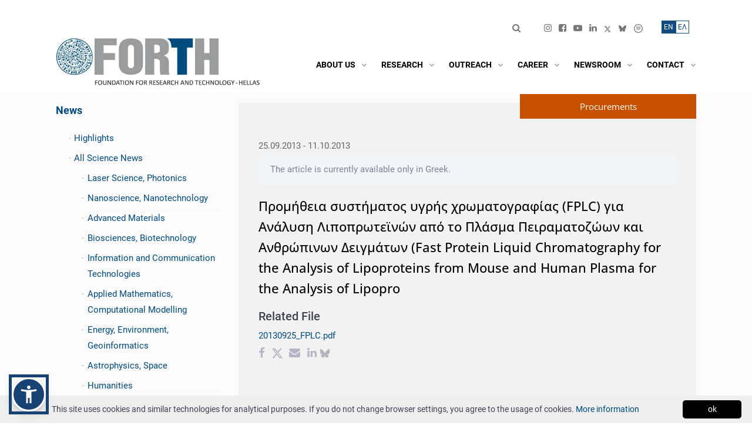

--- FILE ---
content_type: text/html; charset=UTF-8
request_url: https://www.forth.gr/en/news/show/&tid=465
body_size: 28721
content:
<!DOCTYPE html>
<!--[if IE 8]> <html lang="en" class="ie8 no-js"> <![endif]-->
<!--[if IE 9]> <html lang="en" class="ie9 no-js"> <![endif]-->
<!--[if !IE]><!-->
<html lang="en">
<!--<![endif]-->
    <!--begin::Head-->
    <head>
        <meta charset="utf-8" />
        <title>Προμήθεια συστήματος υγρής χρωματογραφίας (FPLC) για Ανάλυση  Λιποπρωτεϊνών από το Πλάσμα Πειραματοζώων και Ανθρώπινων Δειγμάτων (Fast  Protein Liquid Chromatography for the Analysis of Lipoproteins from  Mouse and Human Plasma for the Analysis of Lipopro | Foundation for Research and Technology - Hellas</title>
        <meta name="keywords" content="Ίδρυμα, τεχνολογία, foundation, forth, ΙΤΕ, έρευνα, research">
        <meta content="" name="description"/>
        <meta content="FORTH" name="author"/>
        <meta name="viewport" content="width=device-width, initial-scale=1, shrink-to-fit=no" />
        <meta NAME="Generator" CONTENT="Apogee Essence CMS">
        <meta http-equiv="Content-Security-Policy" content="upgrade-insecure-requests">
        
        <meta name="twitter:card" content="summary_large_image">
        <meta property="og:url" content="https://www.forth.gr/en/news/show/&tid=465"/>
        <meta property="og:title" content="Προμήθεια συστήματος υγρής χρωματογραφίας (FPLC) για Ανάλυση  Λιποπρωτεϊνών από το Πλάσμα Πειραματοζώων και Ανθρώπινων Δειγμάτων (Fast  Protein Liquid Chromatography for the Analysis of Lipoproteins from  Mouse and Human Plasma for the Analysis of Lipopro | Foundation for Research and Technology - Hellas"/>
        <meta property="og:site_name" content="Foundation for Research and Technology - Hellas"/>
       <!-- <meta property="og:image:src" content="https://main.admin.forth.gr/files/repository/"/> -->
        <meta property="og:image" content="https://main.admin.forth.gr/files/repository/"/> 
        <meta property="og:image:url" content="https://main.admin.forth.gr/files/repository/"/>
        <meta property="og:description" content=""/>
        <meta property="og:type" content="article" />
        
        <!-- Global site tag (gtag.js) - Google Analytics  -->
        <script async src="https://www.googletagmanager.com/gtag/js?id=UA-4728243-3"></script>
        <script>
            window.dataLayer = window.dataLayer || [];
            function gtag(){dataLayer.push(arguments);}
            gtag('js', new Date());
            
            gtag('config', 'UA-4728243-3');
        </script>
        
        <!--begin::Global Theme Styles(used by all pages)-->
        <!--<link href="/static/plugins.bundle.min.css?v=1.0.0" rel="stylesheet" type="text/css" />-->
        <!--link href="/files/theme2020/html/assets/plugins/custom/prismjs/prismjs.bundle.css" rel="stylesheet" type="text/css" / -->
        <!--<link href="/static/v5/bs4.min.css?v=1.0.0" rel="stylesheet" type="text/css" />-->
        <link href="/static/v5/style.bundle.min.css?v=1.0.8" rel="stylesheet" type="text/css" />
        <link href="/static/v5/icons.min.css?v=1.1.2" rel="stylesheet" type="text/css" />
        <!--<link rel="stylesheet" href="//use.fontawesome.com/releases/v5.0.7/css/all.css">-->
        <script src="/static/v5/popper.min.js"></script>
        <!--end::Global Theme Styles-->  
        <style>
    .language_switcher_rooms {
        font-size: 18px !important;
        background-color:transparent !important;
        color:#CCC !important;
        border:none !important;
        padding: 0 0.2rem !important;
    }

    .language_switcher_rooms.active {
        color:#CCC !important;
        
    }

    .news-item-wrapper h6, .homeNewsItem h6{
        font-size:14px;
        font-weight:bold;
        }
    
   
    .room-link {
        letter-spacing: 1px;
        color: #919191 !important;
        border-right: 1px solid #919191 !important;
    }
    .room-link:hover {
        color:#006699 !important;
    }
        
    /* Remove border from the last link */
    .list-unstyled.d-flex li:last-child .room-link {
        border-right: none !important;
    }
    
    .rooms_heading_link {
       font-size:16px; 
        font-weight:bold;
        color:black;
    }
    .rooms_heading_link:hover,
    .underline_hover:hover{
        text-decoration:underline;
    }
    
  
    
    
    @media (min-width: 1400px) {
    .meeting_room_item{
        min-height:350px;
    }
    }
    
    
    
    
    /*BoD Members Custom Css*/
@media (max-width: 700px) {
        
 .bod_tr td:nth-child(2),
 .bod_tr_gr td:nth-child(2) {
    width: 100% !important;
  }
    .bod_tr td:nth-child(1), .bod_tr td:nth-child(3), .bod_tr td:nth-child(4) {
    display: none !important;
  }
      .bod_tr_gr td:nth-child(1), .bod_tr_gr td:nth-child(3), .bod_tr_gr td:nth-child(4) {
    display: none !important;
  }
    
    .hide_md {
        display: none !important;
    }
    
}
    
    h1.projectsmaintitle{
        font-size:22px;
        margin-left:31px;
        }
    
    .category_one{
        margin-bottom:20px;
        }
    
    .projectscategory{
    background-color:#b8bab9;padding:10px;  cursor:pointer;cursor:hand;  
    }
    
    .projectscategory i{
        color: #fff;
        }
    
    
   .projectslist{
        display:none;
        }


    
    
    /*------------*/

 @media screen and (max-width: 992.05px) {
   .europeEspaLogo{
     display:none!important;   
   }  
   .menuMobile{
            position: relative!important;
            top: 3.9rem!important;
            right: 2rem!important;
        }
        .topBarMobile{
            position: relative;
            right: 7rem;
            
        }
        .espaLogoMobile{
            position:absolute;
            right:2rem;
            top:127px
        }
  
}
   
    @media screen and (max-width: 767px) {
     .espaLogoMobile{
         display: block !important;
    }
    .espaLogoMobile a, .espaLogoMobile img {
        margin: 1px !important;
        height: 25px !important;
    }
        .topbar-social li {
        padding-right: 0px !important;
        padding-left: 8px;
    }
    }
    
    @media screen and (max-width: 430.05px) {
        
  }
    
     @media screen and (max-width: 1400px) {
        .font-size-h2{
            font-size:1.55rem !important;
            }
  }
    
/* ************************************ */    
/* ********** GLOBAL STYLES ********** */
/* *********************************** */

body, div, p, .cookieinfo p, .container .row p  {
 color: #3f4254;
}
    
a {
    color: #004A80 !important;
}
a:not([href]):not([class]) {
    padding-bottom: 1px;
    border-bottom: 1px solid white;
    color: #000!important;        
}
    
 strong a{
 font-weight:700 !important;       
        }
    
.font-dark {
   color: #000 !important;
}

.font-light {
   color: #fff !important;
}

.accent-color {
    color: #064a80 !important;    
}
    
.font-weight-600 {
    font-weight: 600 !important;
}  
 
.width-100 {
    width: 100%;    
}
    
.background-grey {
    background-color: #f2f2f2;
}    
.gridTwoColsTitle {
    background-color:#064A80!important;
    }   
.news .gridTwoColsTitle{
    background-color:#c75001!important;
    }
    
.sidebar-categories-list li.noicon::before {
   content: none !important;     
}

    #articleTitle{
        line-height:160%;
        }
    
.align-left {
    text-align: left;    
}  
    
.register_end{
    border: 1px solid #999;
    width: 80%;
    margin: 10px auto;
    padding: 10px;
    background-color: #d8d6d6;
}
    
.visually-hidden { 
    position: absolute !important;
    height: 1px; 
    width: 1px;
    overflow: hidden;
    clip: rect(1px 1px 1px 1px); /* IE6, IE7 */
    clip: rect(1px, 1px, 1px, 1px);
    white-space: nowrap; /* added line */
    color: #000;
} 
/* *************************************** */    
/* ********** GLOBAL STYLES END ********** */
/* *************************************** */
    
  #contactForm .error{
        color:red;
        }
    #contactForm label, #contactForm label p{
        display:inline;
        }

select{
    padding: 5px 0px;
border: 1px solid #ccc;
    }
 
    .since{
        font-size:18px;
        font-style: italic;
        }
    .past_reteats li{
        list-style-type: circle;
        }
    

   .jobs-item-date{
    
     font-weight:700;
       }
    .viewmore_job{
        margin-top:20px;
        font-weight:700;
        }
    .institute_list_left{
        margin-top:80px;
        }
    
   .bg_grey{
        background-color:#afbdcd;
        }
    .bg_grey2{
        background-color:#dbe0e6;
        }
    .bg_blue{
        background-color:#154474;
        color:#fff;
        }
    .image_block{
        font-weight:700;
        font-size:17px;
        padding:12px 12px 12px 20px;
        margin:3px;
        }
    
    <!-- front forth-->
    div#kt_content {
        background: #FBFBFC;        
    }
    body.home > div#maincontent, div.maincontent.home , div.maincontent , div#maincontent  {
        background-color: #FBFBFC!important;
        box-shadow: none;
    }
    /*body.home*/ div.v5_page_heading ,  div#kt_subheader {
        display: none!important;        
    }
    @media (min-width: 1400px) {
        .container, .container-sm, .container-md, .container-lg, .container-xl, .container-xxl {
            max-width: 1240px;
        }  
    }

    .header { border: 0px; }
    
    @media (min-width: 992px) {
      .header {
            
      }
      .header-menu {
        height: 60px;
        margin-top: auto;
        margin-bottom: auto;
      }
    
      .header-menu .menu-nav > .menu-item > .menu-link .menu-text {
           font-size: 0.975rem;
      }
      .header-menu .menu-nav > .menu-item > .menu-link .menu-text {
            /*color: black;*/
            text-transform: uppercase;
            white-space: nowrap;
        font-weight:600;
      }

    
      .header-menu .menu-nav > .menu-item:hover:not(.menu-item-here):not(.menu-item-active) > .menu-link .menu-text, .header-menu .menu-nav > .menu-item.menu-item-hover:not(.menu-item-here):not(.menu-item-active) > .menu-link .menu-text, .header-menu .menu-nav > .menu-item.menu-item-here > .menu-link .menu-text, .header-menu .menu-nav > .menu-item.menu-item-active > .menu-link .menu-text {
            color: black;
      }
    
      .header-menu .menu-nav > .menu-item:hover:not(.menu-item-here):not(.menu-item-active) > .menu-link .menu-arrow, .header-menu .menu-nav > .menu-item.menu-item-hover:not(.menu-item-here):not(.menu-item-active) > .menu-link .menu-arrow, .header-menu .menu-nav > .menu-item.menu-item-here > .menu-link .menu-arrow, .header-menu .menu-nav > .menu-item.menu-item-active > .menu-link .menu-arrow ,    
        .header-menu .menu-nav > .menu-item > .menu-link .menu-arrow,
        .header-menu .menu-nav > .menu-item > .menu-link .menu-text i {
            color: #aaa;
      }
      .header-menu .menu-nav > .menu-item .menu-submenu > .menu-subnav > .menu-item:hover:not(.menu-item-here):not(.menu-item-active) > .menu-link, .header-menu .menu-nav > .menu-item .menu-submenu > .menu-subnav > .menu-item.menu-item-hover:not(.menu-item-here):not(.menu-item-active) > .menu-link {
             background-color: #f2f2f2;  
      }
      .header-menu .menu-nav > .menu-item .menu-submenu > .menu-subnav > .menu-item:hover:not(.menu-item-here):not(.menu-item-active) > .menu-link > .menu-arrow, .header-menu .menu-nav > .menu-item .menu-submenu > .menu-subnav > .menu-item.menu-item-hover:not(.menu-item-here):not(.menu-item-active) > .menu-link > .menu-arrow {
             color: #004A80 !important;
      }
      .header-menu .menu-nav > .menu-item .menu-submenu .menu-submenu { margin-left: 0px; }
    
    }
    
     
    html, body {
        font-size:15px!important;
        line-height:1.8;
    }
/*  
    Menu, Navigation : Lato -> source Sans Pro -> Roboto
    Slider title, Slider link: Open Sans
    home headline: Open Sans
    home institutes: Open Sans
    home big numbers: Open Sans
    headlines : Open Sans
    Text: Lato -> source Sans Pro -> Roboto
    */
    h1,h2,h3 ,h1 a, h2 a, h3 a , .font-size-h2, .font-OpenSans, .news-item-title, .jobs-item-title {  font-family: "Open Sans", Helvetica, Aria, sans-serif; }
    body, b, i, a, em, div, span, strong, p, table, .font-Lato {  font-family: "Roboto", Helvetica, Arial, sans-serif; }
    
    .owl-carousel .owl-nav button.owl-prev:before {
        font-family: 'icomoon' !important;
    }
    
    .owl-carousel .owl-nav button.owl-next:before {
        font-family: 'icomoon' !important;
    }
     
</style>
<!--begin::Fonts-->        
<!--<link rel="preconnect" href="https://fonts.gstatic.com">
<link href="https://fonts.googleapis.com/css2?family=Roboto:ital,wght@0,400;0,600;0,700;0,900;1,400;1,600;1,700;1,900&family=Open+Sans:ital,wght@0,400;0,700;1,400;1,700&display=swap" rel="stylesheet">-->
<link href="/static/v5/fonts.css?v=1.0.1" rel="stylesheet">
<!--end::Fonts-->
        
<!--begin::admin-->
<!--link href="/files/theme/assets/global/plugins/simple-line-icons/simple-line-icons.min.css" rel="stylesheet" type="text/css"/ -->


    
<style>
    
    body {      
        position: relative;
    }
    .flex-root {
        position: relative;
    }
    .defs-only {
        position: absolute;
        height: 0; width: 0;
        /* overflow: none; */
        left: -100%;
    }
    #kt_body::before {
        /*filter: sepia(0.5);*/
        background-image: url();
        background-size: cover;
        background-position: center;
        content: "";
        position: absolute;
        top: 0px;
        left: 0px;
        width: 100%;
        height: 34%;
        min-height: 350px;
        
        -webkit-filter: url(#monochrome);
        filter:  url(#monochrome);
        
    }
    .content { padding: 0px 0px 0px 0; }  

    ul.sidebar-categories-list, .sidebar-categories-list ul  {
         padding-inline-start: 1.5em;
    }
    .contentPage ul {
       padding-inline-start: 1.25em;
        margin-bottom: 1rem;    
    }
    .contentPage ul ul {
        margin-bottom: 0;        
    }

    .justify-content-logos{
        justify-content: space-between !important;
        }
    
     .sidebar-categories-list a.current{
           color: #000 !important;
           font-weight: 700;
     }
    
    div#kt_header, .v5_page_heading {
    }

    .topbarsearch{
        margin-top:10px;
        }
    
    .adminhome_item a {
      font-weight: bold    
    }
    .maincontent.admin.home.list.card {
        background: none;
        box-shadow: none;
    }
    body.home.list .page-bar { display: none!important; }
    
    
    .page-bar .page-breadcrumb {
        display: inline-block;
        float: left;
        padding: 8px 8px 0px 0px ;
        margin: 0;
        list-style: none;
    }
    .page-bar .page-breadcrumb > li::before {
        content: "/";
        color: white;
        margin-right: 0.6rem;
        opacity: 0.8;
    }
    .page-bar .page-breadcrumb li.page-breadcrumb-home::before {
        content: " "!important;
    }
    .page-bar .page-breadcrumb > li {
        display: inline-block;
        color: white;
        margin-right: 0.6rem;
    }  
    .table-striped tbody tr:nth-of-type(odd) {
        background-color: #fBfDFf;
    }

    .header-menu .menu-nav > .menu-item > .menu-link > .menu-arrow {
        display: flex;
    }
    
    body[data-header-scroll="on"] .topbar-item .btn-transparent-white ,
    body[data-header-scroll="on"] .topbar-item .btn.btn-transparent-white i {
        color: gray;                
    }
    
    .page-bar .page-breadcrumb > li > a {
      color: white;     
    }
    /* v4 styles */

    .form-control {
        background-color: #fdfdff;
    }
    .showrowfirst, .showrowsec {
        padding: 8px; line-height: 1.42857143;
        vertical-align: top;
    }
    .showrowfirst {
        text-align: right;
    }
    .showrow { border-bottom: 1px solid #ddd; }
    .alignright { text-align: right; }
    .cmsManageIcons span { margin: 3px; }
    b.forumhead { font-size: 15px;}
    .modal-body { padding-left: 20px; }

    .modal-content .ajaxform { padding: 20px; }
    
   th.col-md-1, td.col-md-1 { -webkit-box-flex: 0; -ms-flex: 0 0 8.33333%; flex: 0 0 8.33333%; width: 8.33333%; }
 th.col-md-2, td.col-md-2 { -webkit-box-flex: 0; -ms-flex: 0 0 16.66667%; flex: 0 0 16.66667%; width: 16.66667%; }
 th.col-md-3, td.col-md-3 { -webkit-box-flex: 0; -ms-flex: 0 0 25%; flex: 0 0 25%; width: 25%; }
 th.col-md-4, td.col-md-4 { -webkit-box-flex: 0; -ms-flex: 0 0 33.33333%; flex: 0 0 33.33333%; width: 33.33333%; }
 th.col-md-5, td.col-md-5 { -webkit-box-flex: 0; -ms-flex: 0 0 41.66667%; flex: 0 0 41.66667%; width: 41.66667%; }
 th.col-md-6, td.col-md-6 { -webkit-box-flex: 0; -ms-flex: 0 0 50%; flex: 0 0 50%; max-width: 50%; }
 th.col-md-7, td.col-md-7 { -webkit-box-flex: 0; -ms-flex: 0 0 58.33333%; flex: 0 0 58.33333%; width: 58.33333%; }
 th.col-md-8, td.col-md-8 { -webkit-box-flex: 0; -ms-flex: 0 0 66.66667%; flex: 0 0 66.66667%; width: 66.66667%; }
 th.col-md-9, td.col-md-9 { -webkit-box-flex: 0; -ms-flex: 0 0 75%; flex: 0 0 75%; max-width: 75%; }
 th.col-md-10, td.col-md-10 { -webkit-box-flex: 0; -ms-flex: 0 0 83.33333%; flex: 0 0 83.33333%; width: 83.33333%; }
 th.col-md-11, td.col-md-11 { -webkit-box-flex: 0; -ms-flex: 0 0 91.66667%; flex: 0 0 91.66667%; width: 91.66667%; }
 th.col-md-12, td.col-md-12 { -webkit-box-flex: 0; -ms-flex: 0 0 100%; flex: 0 0 100%; width: 100%; }
    
    
/* tabs*/
 .nav.nav-tabs.nav-tabs-line .nav-item:nth-child(n) .nav-link::before ,
.edit .nav.nav-tabs.nav-tabs-line .nav-item:nth-child(n) .nav-link::before {
    margin-right: 4px;
    background: #e4e6ee;
    color: #767676;
    padding: .2rem .6rem;
    border-radius:0.42rem
}
    
    .grey999{
        padding:3px 3px 3px 10px;
        }
    .grey999 a:hover{
        border-bottom:1px solid #000;
        }
    .searchresults_top{
        margin:20px;
        }
    #tabli1{padding-left:20px;}
    
   

 
    
.nav.nav-tabs.nav-tabs-line .nav-item:nth-child(1) .nav-link::before {   content: "1";    }
.nav.nav-tabs.nav-tabs-line .nav-item:nth-child(2) .nav-link::before {    content: "2";    }
.nav.nav-tabs.nav-tabs-line .nav-item:nth-child(3) .nav-link::before {    content: "3";    }
.nav.nav-tabs.nav-tabs-line .nav-item:nth-child(4) .nav-link::before {    content: "4";    }
.nav.nav-tabs.nav-tabs-line .nav-item:nth-child(5) .nav-link::before {    content: "5";    }
.nav.nav-tabs.nav-tabs-line .nav-item:nth-child(6) .nav-link::before {    content: "6";    }
.nav.nav-tabs.nav-tabs-line .nav-item:nth-child(7) .nav-link::before {    content: "7";    }   


.show .nav.nav-tabs.nav-tabs-line .nav-item:nth-child(n) .nav-link::before  {
        display:none;
}    
</style>
<!--end::Page Custom Styles -_- admin-->


<style>
    
   /*  TABLES MOBILE  */     
    
    #gender-equality-committee {
        width: 100%;
        border-collapse: collapse;
    }
    /* Zebra striping */
    #gender-equality-committee tr:nth-of-type(odd) {
        background: #eee;
    }
    #gender-equality-committee th {
        background: #236fa1;
        color: white;
        font-weight: bold;
        font-size:14pt;
    }
    #gender-equality-committee td, #gender-equality-committee th {
        padding: 6px;
        border: 1px solid #ccc;
        text-align: left;
    }
    
    
   /*@media
only screen and (max-width: 760px),
(min-device-width: 768px) and (max-device-width: 1024px)  {*/
        
   @media
only screen and (min-width: 768px) and (max-width: 1024px)  {     

    /* Force table to not be like tables anymore */
    #gender-equality-committee, #gender-equality-committee thead, #gender-equality-committee tbody, #gender-equality-committee th, #gender-equality-committee td, #gender-equality-committee tr {
        display: block;
    }
    
    /* Hide table headers (but not display: none;, for accessibility) */
    #gender-equality-committee thead tr {
        position: absolute;
        top: -9999px;
        left: -9999px;
    }
    
    #gender-equality-committee tr { border: 1px solid #ccc; }
    
    #gender-equality-committee td {
        /* Behave  like a "row" */
        border: none;
        border-bottom: 1px solid #eee;
        position: relative;
        padding-left: 50%;
    }
    
    #gender-equality-committee td:before {
        /* Now like a table header */
        position: absolute;
        /* Top/left values mimic padding */
        top: 6px;
        left: 6px;
        width: 45%;
        padding-right: 10px;
        white-space: nowrap;
    }
    
    /*
    Label the data
    */
    #gender-equality-committee td:nth-of-type(1):before { content: "Institute"; }
    #gender-equality-committee td:nth-of-type(2):before { content: "Members"; }
    #gender-equality-committee td:nth-of-type(3):before { content: "Substitutes"; }

}
    
    
 /*  TABLES MOBILE  */   
    

       
    #kt_body::before {   
        background-image: none;;        
    }

    /*div#kt_header, .v5_page_heading */
    body {
        background-color: white!important;     
    }
      
    .moreArrow {
       font-weight: 400;     
    }
    
    .align-right { text-align: right; }
    
    .select2-container--default .select2-selection--single .select2-selection__rendered { min-height: 40px; }

    .educationshow, .educationedit,
    .experienceshow, .experienceedit {
       width: 100%!important;;
       display: block;  
    }
    
    #kt_header_menu .menu-item i.fas {
       opacity: 0.8;
       color: white;    
    }
    
    .header-fixed[data-header-scroll="on"] .header-menu .menu-nav > .menu-item > .menu-link .menu-text {
        color: white;
    }
    
    body[data-header-scroll="on"] .topbar-item .btn-transparent-white, body[data-header-scroll="on"] .topbar-item .btn.btn-transparent-white i {
        color: white;
    }
    
    body[data-header-scroll="on"] #kt_header_menu .menu-item i.fas {
       color: white; /*#7E8299;*/
    }
    
    .header-menu .menu-nav > .menu-item > .menu-link {
        padding: 0.75rem 0 0 0.55rem;
    }
    @media (min-width: 1200px) {
        .header-menu .menu-nav > .menu-item > .menu-link {
            padding: 0.75rem 0 0 0.85rem;
        }
    }
    @media (min-width: 992px) {
         .header-menu .menu-nav > .menu-item {
            padding: 0px 0rem 0 0.25rem;
         }
    }
    
    
    .text-form-control {
        display: block;
        width: 100%;
        min-height: calc(1.5em + 1.3rem + 2px);
        padding: 0.65rem 1rem;
        font-size: 1rem;
        font-weight: 400;
        line-height: 1.5;
        color: #3F4254;
        background-color: #ffffff;
        background-clip: padding-box;
        border: 1px solid #E4E6EF;
        border-radius: 0.42rem;
        -webkit-box-shadow: none;
        box-shadow: none;
    }
    
    .alert.alert-success{
        background-color: #004A80;
        border-color: #004A80;
        }
    .alert.alert-success i{
        color:#fff;
        }
    
    .infobox {
        display: block!important;
    }
    .infobox i { font-size: 1rem; color: black; }
    .card-toolbar span{
        color:#fff;
        font-weight:bold;
        font-size:20px;
        }
    .buttons{
      margin-bottom:50px;   
        }
    .card-header{padding: 2rem 2rem;}
    
    .section .form-control ,.pull-right .form-control , .pull-right .text-form-control , .section .text-form-control {
        background-color: #fafafa;
        border: 0px;
    }
    
    span.show_label {
        font-size: 75%;
        background: #eef0f8;
        color: #333;
        padding: 0.3rem 0.5rem;
        border-radius: 0.4rem;
        white-space: nowrap;
    }
    .application.review .show_label ,
    .applications_row .show_label ,
    .profile-box .show_label { font-size: 100%;
        background: none; }

 .applications_row .avatar { display: none; }
 .profiles .avatar { display: none; }

    
    /* custom colors */
    .form-control.form-control-solid {
        background-color: #f8fbfa;
        border-color: #F3F9F3;    
    }

    /* primary */
    .text-primary {
        color: #004A80!important;      
    }
    .alert.alert-custom.alert-outline-primary {
        border-color: #004A80!important;      
    }
    .scrolltop {
        background-color: #004A80!important;
    }

    .header-menu .menu-nav > .menu-item .menu-submenu > .menu-subnav > .menu-item:hover:not(.menu-item-here):not(.menu-item-active) > .menu-link .menu-text, .header-menu .menu-nav > .menu-item .menu-submenu > .menu-subnav > .menu-item.menu-item-hover:not(.menu-item-here):not(.menu-item-active) > .menu-link .menu-text {
        color: #004A80!important;
    }

    .form-control.form-control-solid:active, .form-control.form-control-solid.active, .form-control.form-control-solid:focus, .form-control.form-control-solid.focus {
        border-color: #004A80;         
        background-color: #EBF3ED;
    }
    
    a {
        color: #004A80;        
    }
    a:hover {
        color: #004A80;
    }
    .dataTables_wrapper .dataTables_paginate .pagination .page-item.active > .page-link {
        background-color: #004A80;                
    }
    
    .bg-primary {
        background-color: #004A80 !important;
    }
    
    .perpage a:hover, .perpage a.cur {    
        background-color: #004A80;
        border: 1px #004A80 solid;    
    }
    .btn.btn-primary {
        background-color: #004A80;
        border-color: #004A80;
    }
    .btn.btn-success{
        background-color: #004A80;
        border-color: #004A80;
        }
    
    .btn.btn-transparent-primary {
        color: #004A80;
        background-color: rgb(37 125 144 / 0.1);
     }
    .btn.btn-transparent-primary:hover:not(.btn-text):not(:disabled):not(.disabled), .btn.btn-transparent-primary:focus:not(.btn-text), .btn.btn-transparent-primary.focus:not(.btn-text) {
        background-color: #004A80;
    }
    .radio > input:checked ~ span {
        background-color: #004A80;
    }topbarsearch

    .nav.nav-tabs.nav-tabs-line .nav-link:hover:not(.disabled), .nav.nav-tabs.nav-tabs-line .nav-link.active, .nav.nav-tabs.nav-tabs-line .show > .nav-link {
        border-bottom: 1px solid #004A80;
    }
    .nav .show > .nav-link, .nav .nav-link:hover:not(.disabled), .nav .nav-link.active { color: #004A80; }

    .datepicker tbody tr > td.day.selected, .datepicker tbody tr > td.day.selected:hover, .datepicker tbody tr > td.day.active, .datepicker tbody tr > td.day.active:hover {     background: #004A80; }

    /* primary hover = secondary */

    .btn.btn-primary:hover:not(.btn-text):not(:disabled):not(.disabled),
    .btn.btn-primary:focus:not(.btn-text), .btn.btn-primary.focus:not(.btn-text) {
        background-color: #14b35b;
        border-color: #14b35b;
    }
    .form-control:focus {
        border-color: #14b35b;
    }
    
    /* secondary */
    .bg-secondary {
        background-color: #14b35b !important;
    }
    
    /* lighter */
    .scrolltop {
        background-color: #14b35b;
    }
    
    .educationshow, .educationedit {
        border-left: 1px solid #c7d6c2;
        padding-left: 1rem;        
    }
    
    .btn.btn-light-primary {
        color: #1A1C17; /*6993FF*/
        background-color: #c7d6c2; /*E1E9FF*/
    }
    .btn.btn-light-primary:hover {
        color: #fff; /*6993FF*/
        background-color: #70c997 !important; /*E1E9FF*/
    }
    .btn.btn-light-primary i{color:#1A1C17;}    
    
    /* danger */
    .bg-danger {
        background-color: #1a1c17 !important;
    }

    /* warning */
    .bg-warning {
        background-color: #f7bc26 !important;
    }
    
    .no-text-white{
        color:#3F4254 !important;
        }
    
    input[name="del_fld_FL_Profile_Cover_Letter"] {
        height: 20px;
    }
    input[type="radio"], input[type="checkbox"]{margin-right:5px;}
    #fld_Profile_Experience { -webkit-user-select: none;-moz-user-select: none;-ms-user-select: none;
            -o-user-select: none;user-select: none; }
    
    .formsheading{
        margin-top: 5px;margin-bottom:20px;font-weight: bold;
        }
    .dataTables_wrapper .dataTable th.sorting_asc, .dataTables_wrapper .dataTable td.sorting_asc{
        color:#004A80 !important;
        }
    .dataTables_wrapper .dataTable th.sorting_desc, .dataTables_wrapper .dataTable td.sorting_desc{
        color:#004A80 !important;
        }
    .openings_table thead th, .openings_table thead td{
        font-size:0.9rem;
        }
    

    
/* ******************************* */    
/* ********** CONTENT / NEWS  PAGE ********** */
/* ******************************* */
.contentText h2 {
    font-size: 1.35rem;
    margin-bottom: 1rem;
}
.contentText h3 {
    margin-bottom: 1rem;
}
.contentText a {
    font-weight: 400;
    border-bottom: 1px solid rgb(0 74 128 / 0.5);
    padding-bottom: 1px;
}
    
.contentText ul {
    display: flow-root;         
}
    
.contentText blockquote {
    float: right; margin-left: 1rem;
    width: 35%;
    padding: 1rem;
    background: #f8f8f8;
}

.news-item-title:hover, .contentText a:hover {
    border-color: #982f3b;
    color: #982f3b!important;
    transition-duration: 2s;
}

.NewsItemLeft .news-item-summary { display: none; }
  
.contentText img {
   /* margin:0rem 1rem 1rem 1rem;
    max-width: 50%;    */
    max-width:100%;
    height:auto;    
}
.contentPage {
  padding: 2rem;      
}
.grid7-main .content_image_container {
   position: relative;
   --aspect-ratio: 16/6;
   padding-top: calc((1/(16/6)) * 100%); /*calc((1/(var(--aspect-ratio))) * 100%);*/
}
.grid7-main .content_image_container img {
    padding-top: 0rem;
    padding-bottom: 0rem;
    position: absolute;
    left: 0;
    top: 0;
    width: 100%;
    height: 100%;
    object-fit: cover;
}

.maincontent.news .grid7-main .content_image_container {
   position: relative;
   --aspect-ratio: 16/6;
   padding-top: calc((1/(16/6)) * 150%);
}
        
   
.contentText hr {
    max-width: 55%;
    height: 1px;
    border-top: 1px solid #ddd;
    margin-top: 3.5rem;
    margin-bottom: 3.5rem;
 }
    
    
/* ******************************* */    
/* ********** NEWS/PUB PAGE ********** */
/* ******************************* */
    
.cookieinfo p{
    display:inline;
    }    
    
body.news.show div.grid7-main {
    /*background-color: #fff;*/
    padding: 0rem;
}    
.news.image1, .content.image1 {
    min-height: 2rem;
}
    
.news-page-wrapper {
    background-color: #f2f2f2;  
    padding: 2rem 2.25rem;  
}
    
.leftside {
    margin-right: 30px;    
}
  
    
body.news.list .grid7-main, body.publications .grid7-main, body.jobs.list .grid7-main,body.news.highlights .grid7-main{
    background-color: #FBFBFC;
}
body.publications.search .grid7-main{
    background-color: #F2F2F2;
}
    
.searchlink{
        padding: 10px;
border: 1px solid #ccc;
margin-left: 25px;
        margin-top:30px;
        display: block;
text-align: center;
        }

#maincontent .grid7-main {
    padding: 0rem;
}    
    
.pub_categories{
        margin-top:30px;
        }
    .pub_categories li{
        list-style-type:none;
        }
    
 .projects_categories{
        padding-left:0px;
        }
    .projects_categories li{
        list-style-type:none;
        border-bottom:1px solid #f0f0f0;
        }
    .projects_categories li a:hover{
        color:#999 !important;
        }
    
.news-header-top {
    text-align: right;
    margin-bottom: 10px;
    position: absolute;
    right: 0;
    top: -15px;
    z-index: 10;
}
    
.news-header-top span {
    background-color: #c75001;
    color: #fff;
    font-size: 18px;
    line-height: 32px;
    font-weight: 600;
    padding: 5px 80px;
}

.news-header-content {
    color: #000;
}

.news-header-filters {
    display: flex;
    color: #000;
    margin: 30px 0;    
}   
    
@media only screen and (max-width: 767px) {
    .news-header-filters {
            display: block;   
    }
 
    .news-header-filters div:nth-child(2) {
        margin-top: 20px;
    }  
    
    .news-header-filters div:nth-child(2) span {
        display: block;    
    }    
}
    
.news-header-filters span {
    margin-right: 10px;
}
    
.news-header-filters select {
    margin-right: 20px;    
}
    
.news-item-wrapper {
     display: flex;
     flex-wrap: wrap;
     background-color: #f2f2f2;
     padding: 30px;
     margin-bottom: 20px;
}
    
#newslist .news-item-wrapper>div:nth-child(1) {
     overflow: hidden;
     width: 35%;
}  
   
#newslist .news-item-wrapper>div:nth-child(2) {
    margin-left: 25px;
    width: 60%;   
}    
 
.news-item-wrapper img {
    transition: transform .5s ease;
}    
    
.news-item-wrapper img:hover {
    transform: scale(1.2);
}
    
@media only screen and (max-width: 767px) {
    .news-item-wrapper {
        display: block;    
   }
    
    #newslist .news-item-wrapper>div:nth-child(1), #newslist .news-item-wrapper>div:nth-child(2) {
        width: 100%;
        margin-left: 0px;
    }
}    

.news-item-date {  
    color: #676767;
}
 
.news-item-title {
    color: #064a80; text-decoration: none;
    border-bottom: 1px solid rgb(0 74 128 / 0.5);
    padding-bottom: 1px;
    line-height: 140%;
    font-size: 1rem;
    font-weight: 700;    
}
    

.news-item-title:hover {
    text-decoration: none;  
    cursor: pointer;  
}
   
    
.news-item-keywords, .news-item-keywords a {
   /*color: #064a80; */
   font-size: 13px;
}

.news-item-keywords a:hover {
   text-decoration: underline !important;
}    
 
.news-pagination {
    display: flex;
    justify-content: space-between;
    color: #000;   
}
 
.news-pagination a {
    color: #000;
}
    
.news-pagination a:hover, .sidebar-categories-list a:hover, .sidebar-contact-widget a:hover {
    color: #064a80;
}    

.sidebar-categories-list a:hover{
    color: #064a80;
 }
    
.news-pagination span {
    font-weight: 700;    
}

.sidebar-widgets {
    margin-top: 1px; clear: both;     
}  
    
.sidebar-widgets h4 , h4.pub_cats {
    color: #000;
    font-weight: 700;
    font-size: 1.2rem;
}
 
.sidebar-categories-list li {
    padding: 5px 0px;     
    list-style-type: none;
    clear: both;
}
    
.contentPage li {
      padding: 0px 0px 5px 0px;  
    clear: both;
}  
    
  /*  ,  .contentPage li::before  */  
.sidebar-categories-list li::before  {
  content: '•';  /* Add content: 2022 is the CSS Code/unicode for a bullet */
  color: #bbb; /* Change the color */
  font-size: 65%;
  float: left;
  display: block;
  font-weight: inherit; /* If you want it to be bold */
  padding-top: 0.5em;
  width: 1.0em; /* Also needed for space (tweak if needed) */
  margin-left: -0.1em; /* Also needed for space (tweak if needed) */
  vertical-align: middle;
}  
.sidebar-categories-list a:not([href]):not([class]):hover {
    padding-bottom: 1px;
    border-bottom: 1px solid white;
 }
    
.sidebar-categories-list a {    
    display: block;
    float: left;
    width: 90%;
    padding-bottom: 1px;
    border-bottom: 1px solid white;
}
.sidebar-contact-widget a {
    padding-bottom: 1px;
    border-bottom: 1px solid white;
}      
.sidebar-categories-list a:hover, .sidebar-contact-widget a:hover {
    border-bottom: 1px solid rgb(0 74 128 / 0.5);
    padding-bottom: 1px; transition-duration: 2s;
}
    
.sidebar-contact-widget p {
    margin-bottom: 5px !important;  
    line-height: 28px;
}
 
.sidebar-contact-widget>div {
    padding-left: 20px;    
}
    
div.perpageHead font {
    color: #064a80 !important;
}

a.perpage {
    border: 1px solid #004A80;
    padding: 2px 5px;
    margin: 2px;
}
    
a.perpagecur {
    border: 1px solid #004A80;
    background-color: #004A80;
    color: #fff!important;
    padding: 2px 5px;
    margin: 2px;
}

a.perpage:hover, a.perpagecur:hover {
    text-decoration: underline !important;    
}    
    
/* ****************************** */    
/* ********** HOMEPAGE ********** */
/* ****************************** */
.reseach-institutes-icons, .facts-wrapper, .facts-figures-wrapper {
    display: flex;
    flex-wrap: wrap;   
}

.reseach-institutes-icons>div {
    flex: 1 0 17%;
    margin: 15px 7px;
    display: flex;
}
    
.reseach-institutes-icons>div.row_institute.row_institute5, .reseach-institutes-icons>div.row_institute.row_institute4, .reseach-institutes-icons>div.row_institute.row_institute3, .reseach-institutes-icons>div.row_institute.row_institute1, .reseach-institutes-icons>div.row_institute.row_institute6 {
    flex: 1 0 17%;
}   

@media only screen and (max-width: 1399px) and (min-width: 759px)  {     
    .reseach-institutes-icons>div.row_institute.row_institute15 .insImg {
        width: 6% !important;
    }   
}
    
@media only screen and (max-width: 626px) and (min-width: 500px)  {    
    .reseach-institutes-icons>div.row_institute.row_institute15 .insImg {
        width: 6% !important;
    }   
}     

.reseach-institutes-icons a:hover {
    color:
#064a80 !important;    
}

.reseach-institutes-icons img:hover {
    filter: brightness(0) saturate(100%) invert(21%) sepia(100%) saturate(869%) hue-rotate(179deg) brightness(91%) contrast(95%);
}
    
.facts-wrapper>div {
    flex: 1 0 33%;
    margin: 10px;
}

.facts-wrapper span {
    font-weight: 900;
    font-size: 5rem;
    line-height: 5.2rem;
    display: block;
}
    
.reseach-institutes-icons>div .insImg , .units-icons>img {
    margin-right: 0.5rem;
    align-self: center;
    text-align: center;
}
    
.reseach-institutes-icons>div .insImg img {
    max-width: 60px;
    height: auto;
}
    
a.units-link {
    color: #000 !important;
}  
  
a.units10.units-link img {
        margin: 6px 0px;
}    
  
body.en.home a.units11.units-link img {
        margin: -6px 0px;
        padding-bottom: 10px;
}
    
body.el.home a.units11.units-link img {
        margin: -4px 0px;
        padding-bottom: 10px;
}     
 
a.units12.units-link img {
        margin-top: 12px;
}     
  
    
.units11 { margin-top: 0.3rem; }
    
.reseach-institutes-icons>div p, .facts-figures-wrapper>div>p {
    margin-bottom: 0px !important;
    display: flex;
    align-items: center;
}

.reseach-institutes-icons>div p {
    width: 70%;
    font-size: 14px;
    line-height: 18px;
    padding-left: 15px;
}

.reseach-institutes-icons>div .insImg {
    width: 25%;
}   
   
.reseach-institutes-icons>div .insImg>a {
    width:60px;
}    
    
.units-icons {
    display: flex;
    justify-content: space-around;
    flex-wrap: wrap;     
    text-align: center;
}
    
.units-icons>a {
    flex: 1 1 31%;
}        
 
.research-highlights-title {
    background-color: #064a80;
    padding: 9px 30px !important;
}

.latest-news-title {
    background-color: #c75001;
    padding: 9px 30px !important;
}
   
    
@media only screen and (max-width: 991px) {
    .latest-news-title {
        left: -1rem !important;
    }
}
    
.upcoming-events-title {
    background-color: #982f3b;
    padding: 9px 30px !important;
}

.read-more-link {
    position: absolute;
    right: 15px;
    padding-top: 15px;    
}

@media only screen and (max-width: 767px) {
    .read-more-link {
        padding-top: 0px;
    }
}
    
@media only screen and (max-width: 500px) {    
    .reseach-institutes-icons, .facts-wrapper {
       display: block;
    }

    .topbarsearch{
        margin-top:0px;
        }
    
    .reseach-institutes-icons>div {
       margin: 25px 10px;
    }
    
    .reseach-institutes-icons>div .insImg, .units-icons>img {
        min-width: 80px;
    }
    
    .units-icons>a {
        flex: 1 1 100%;
        margin: 25px 10px;
    }
    
    .units-icons {
        flex-direction: row;
    }
    
    .units-icons>a:nth-child(1) {
        order: 1;
    }
    
    .units-icons>a:nth-child(2) {
        order: 2;
    }
    
    .units-icons>a:nth-child(5) {
        order: 3;
    }
    
    .units-icons>a:nth-child(3) {
        order: 4;
    }
    
    .units-icons>a:nth-child(4) {
        order: 5;
        margin: 0px;
    }
    
    .units-icons>a:nth-child(6) {
        order: 6;
        margin: 0px;
    }
}
    
@media only screen and (max-width: 991px) {
    .covid-notice-wrapper .image-holder img {
        position: relative;
        width: 100% !important;
        padding-bottom: 20px;
    }  
}    
    
.read-more-link a:hover {
    text-decoration: underline !important;    
}
    
.read-more-link-text {
    padding-right: 20px;    
}
 

.image-holder {
   position: relative;
   /*--aspect-ratio: 16/9;*/
   padding-top: calc((1/(16/9)) * 100%); /*calc((1/var(--aspect-ratio)) * 100%);*/
    /*overflow: hidden;*/
}
.image-holder img {
    padding-top: 0rem;
    padding-bottom: 0rem;
    position: absolute;
    left: 0;
    top: 0;
    width: 100%;
    height: auto;
}
        
.image-holder img {
    transition: transform .5s ease;
}
 
.image-holder img:hover {
    transform: scale(1.2);
}
.image-holder-home {
   position: relative;
   --aspect-ratio: 16/9;
   padding-top: calc((1/(16/9)) * 100%); /*calc((1/(var(--aspect-ratio))) * 100%);*/
   overflow: hidden;
}
.image-holder-home img {
    padding-top: 0rem;
    padding-bottom: 0rem;
    position: absolute;
    left: 0;
    top: 0;
    width: 100%;
    height: auto;
}
        
.image-holder-home img {
    transition: transform .5s ease;
}
 
.image-holder-home img:hover {
    transform: scale(1.2);
}
    
.mobileLinksBottom {
            margin-top:5px;
        }
    .marginM20{
            margin-top:-20px !important;
        }
    
    @media only screen and (min-width: 600px){
        .mobNewsPad {
            padding-top: 45px;
        }
       .mobileLinksBottom {
            display: none;
        }
        .mobileLinksTop {
            display:inline;
        }
    }
    @media only screen and (max-width: 600px){
        .mobileLinksBottom {
            display: inline;
        }
        .mobileLinksTop {
            display:none;
        }
    }    
    
    

/* ****************************** */    
/* *********** Header *********** */
/* ****************************** */
/*@media only screen and (max-width: 991px) {
    .header-menu .menu-nav>.menu-item>.menu-link>.menu-arrow:before {
        font-family: 'icomoon' !important;
        speak: never;
        font-style: normal;
        font-weight: normal;
        font-variant: normal;
        text-transform: none;
        line-height: 1;*/
                
        /* Better Font Rendering =========== */
        /*-webkit-font-smoothing: antialiased;
        -moz-osx-font-smoothing: grayscale;
        content: "f078" !important;
    }    
}*/
    
.header-menu-mobile .menu-nav {
  max-width: 90%;        
}
.header-top-bar i {
    color: #777 !important;
    font-size: 1rem;
}    
    
.topbar-search {
    padding-top: 2px;    
}    
    
.topbar-search input {
    border-radius: 5px;  
    border: 1px solid #C4C4C4 !important;
    margin-left: 10px;
    padding: 5px 5px 5px 10px;
    line-height: 15px;
    font-size: 12px;
}
    
.topbar-social {
    list-style: none;
    margin-top: 5px;
    margin-bottom: 2px;
}    

.topbar-social li {
    padding-right: 12px;    
}

.topbar-language-switcher {
    color: #777;
    font-size: 12px;
    padding: 0px 0px 0px 20px;
    margin-top: 5px;   
}
.topbar-language-switcher a {
    padding: 0.2rem;
    margin: 0px;
    margin-right: 0px;
    border: 1px solid #104c80;   
}
.current_lang { /* το τρεχον = ΕΝ */
    background: #104c80;
    color: white!important;
    
}
.mobilemenu{display:none;}

.header-top-bar i:hover, .topbar-language-switcher:hover {
    color: #064981 !important;
    cursor: pointer;
}    
/* ****************************** */    
/* *********** Footer *********** */
/* ****************************** */
    
    

.scroll-to-top { display: none!important; }
    
.footer-list {
    padding-left: 0px;    
}    
    
.footer-list li {
    padding: 10px 0px !important;
    list-style: none;    
    margin-bottom: 0px!important;
}
    
.footer-list li a:hover {
    text-decoration: underline !important;    
}

.footer-list li.menu-item>a>span>i {
    margin-right: 0px !important;
}

.img-blend-darken { mix-blend-mode: darken; }

.footer-container img {
     height: auto;   
}    

.footer-logo-left img {
  padding-right: 10px;
  max-width: 230px;
}    

.footer-logo-right img {
  padding-left: 20px;
}
    
    
@media only screen and (max-width: 991px) {
    .footer-logo-right img {
       padding-left: 0px;
    }    
}

@media only screen and (max-width: 500px) {
    .footer-logo-right, .footer-logo-left {
        display: flex;
        flex-wrap: wrap;
        text-align: center;
    }
    
    /*.footer-logo-right a, .footer-logo-left a {
       display: block;
       margin: 20px 10px;
    }*/
    
    .footer-logo-left a, .footer-logo-right a {
        flex: 40%;
        margin: 10px;
    }
}
    
/*** CSS  ***/
 
#right_menu a.current{
    color:#000 !important;
    font-weight: 700;
 }  
         .searchform{
        /*margin-top:20px;*/
padding:40px;
        }
 
 .searchresulttext{   
       font-size: 1.25rem;
       color: #c75001;
   }
    .shownumresults{
        margin-bottom:10px;
        }
    
    .yousearchedfor{
        margin-bottom:20px;
        margin-top:30px;
        margin-left:30px;
        }
    .closerefine{
        text-align:right;
        padding:10px 10px 0px 0px;
        cursor:pointer;
        /*cursor:hand;*/
    }
    
 .refine_form{
        visibility:hidden;
        height:1px;
        margin-bottom:20px;
        margin-top:20px;
        background-color: #F2F2F2;
        padding:0px;
        }
    
    
    .right_button{
        text-align:right;
        }
    
    .searchModal {
            
        }
        .searchModal input {
           z-index:999;
        }
        .searchModal #searchResults {
        display:none;
        position: absolute;
            width: 400px;
            max-width: 96%;
            background-color: rgba(255,255,255,0.98);
            left: 27%;
            top: 57%;
            margin-top: 10px;
            padding: 0 15px 10px;
            z-index: 65000;
            box-shadow: 0px 0px 21px -5px rgba(0, 0, 0, 0.2);
            max-height: 400px;
            overflow: auto;
            margin-top: 10px;
        }
        .searchModal ul {
            margin-top: 15px;
            padding-left: 0;
            list-style: none;
        }
        .searchModal ul .list_heading {
            font-size: 20px;
            border-bottom: 1px solid black;
            margin-top: 10px;
        }
        .searchModal ul {
            list-style: none;
        }
        .searchModal ul a {
            color: black;
        }
    body #searchResults ul li a:hover{
        text-decoration:underline !important;
        }
    body #searchResults ul li{
        padding-bottom:10px;
        }
    .pub_icon{
        margin-bottom:.25em; vertical-align:middle;width:40px;
        }
    #contactForm{
        /*padding:30px 0px 30px 40px;*/
      }
    .contentText{
        text-align:justify;
        }
    .textareabox{
        border:1px solid #DCDCDC;margin:0 0 14px;padding:4px;width: 500px; height: 100px;
        }

.grecaptcha-badge {
  width: 70px !important;
  overflow: hidden !important;
  transition: all 0.3s ease !important;
  left: 4px !important;
}
.grecaptcha-badge:hover {
  width: 256px !important;
}
    
@media only screen and (max-width: 992px) {
  .grid7-container, .grid7-container-procurements {
    display:block !important;
        margin-top:40px;
  }
    .textareabox{
        width:292px;
        }
    #contactForm {
       padding: 30px 0px 30px 15px;
    }
    .topbar-social{
        padding-left:13px;
        }
    .grid7-left{
        display:none;
        }
    .m14th-forth-retreat .grid7-left, .mcontent .grid7-left{
        /*display:block !important;*/
        position: absolute;
        background-color: #fff;
        z-index: 100;
        box-shadow: 0px 1px 9px -3px rgba(0, 0, 0, 0.75);
        left: -13px;
        top:55px;
        padding-left: 5px;
        padding-top:10px;
        }
    .mobilemenu{display:none;}
    .m14th-forth-retreat .mobilemenu, .mcontent .mobilemenu{
        display:block !important;
        }
    .mobilemenu i{
        font-size: 1.3rem;
    padding: 6px;
    vertical-align: middle;
    line-height: 1;
    display: -webkit-inline-box;
    display: -ms-inline-flexbox;
    display: inline-flex;
    border: 1px solid #ccc;
    margin-bottom: 10px;
    position: absolute;
    top: -10px;
    cursor: pointer;
        }
}
    
    .pagesunderparent{
        margin:0px 0px 30px 30px;
        }
    
    .search-mobile-input{
        position:absolute;top:0px;left:13px;display:none;
        }
    .searchicon-mobile{
        cursor:pointer;
       
        }
    
    .project_row{
        background-color:#fff;
        padding:10px;
        margin-bottom:10px;
        cursor:pointer;
       
        }
    .project_row:hover{
        background-color:#f9f9f9;
        }
    
    .project_text{
        display:none;
        margin-top:20px;
        }
 
.ministry-holder, .ministry-holder-highlighted, .ministry-holder-no-arrow {
     margin-bottom: 15px;
     position: relative;
     color: #231f20;
}
    
.ministry-holder-no-arrow a {
    color: #231f20 !important;
    text-decoration: none !important;
    border-bottom: none !important;
}
 
.ministry-holder-no-arrow a:hover {
    border-bottom: 1px solid rgb(0 74 128 / 0.5) !important;
}     
    
.ministry-holder-highlighted {
    color: #fff !important;    
}
    
/*.ministry-holder:after, .ministry-holder-highlighted:after {
    font-family: "Font Awesome 5 Free";
    font-weight: 900;
    content: "f0d7";
    color: #afbdcd;
    position: absolute;
    right: 30px;
    top: 26px;
    font-size: 35px;
}*/   
    
.ministry-holder-highlighted:after {
    color: #154474;
}

ul.institutes-list-style {
  list-style: none;
  text-align: left;
  padding-left: 10px;
  text-indent: 0px;
  margin-bottom: 0px !important;
}

/*ul.institutes-list-style li::before {
  content: "2022";
  color: #154474;
  font-weight: bold;
  display: inline-block;
  width: 1em;
  margin-left: -1em;
}*/   
    
   
.contentText hr.ca-separator {
    max-width: 100%;
    height: 1px;
    border-top: 1px solid #25256a;
    margin-top: 1.5rem;
    margin-bottom: 1.5rem;
}

.ca-titles {
    text-align: left;
    color: #3f4254;
    font-size: 18px;
    font-weight: 700;
}
    
ul#listNumber>li {
    text-align: left;   
}  
    
ul#listNumber>li>div {
    padding-left: 20px;
}

ul#listNumber a {
    border-bottom: 0px !important;   
}  
  
ul#listNumber a:hover {
    border-bottom: 1px solid rgb(0 74 128 / 0.5) !important;   
}    
    
.accordion {
  background-color: #eee;
  color: #444;
  cursor: pointer;
  padding: 18px;
  width: 100%;
  border: none;
  text-align: left;
  outline: none;
  font-size: 15px;
  transition: 0.4s;
}

.active, .accordion:hover {
  background-color: #ccc;
}

.panel {
  padding: 0 18px;
  display: none;
  background-color: white;
  overflow: hidden;
}    

ul.institutes-list-style li.no-list-item::before {
    content: "" !important;
}    
    
/*#accordion div.ui-accordion-content {
    border-bottom: 1px solid #25256a;
}*/
    
#accordion .ui-accordion-header-collapsed, #accordion .ui-accordion-content-active {
    border-bottom: 1px solid #25256a;   
    margin-bottom: 20px;
    padding-bottom: 20px;
    padding-left: 30px;
    text-indent: -33px;
    background: transparent;
    border-top: 0px;
    border-right: 0px;
    border-left: 0px;
    border-radius: 0px;
    font-weight: 700;
}
    
#accordion .ui-accordion-header-collapsed span.ui-accordion-header-icon.ui-icon, #accordion .ui-accordion-content-active span.ui-accordion-header-icon.ui-icon, #accordion .ui-accordion-header-active.ui-state-active span.ui-accordion-header-icon.ui-icon {
    display: none;
    visibility: hidden;
}   

.Central-Administration #accordion .ui-accordion-header-collapsed span.ui-accordion-header-icon.ui-icon, .Central-Administration #accordion .ui-accordion-content-active span.ui-accordion-header-icon.ui-icon, .Central-Administration #accordion .ui-accordion-header-active.ui-state-active span.ui-accordion-header-icon.ui-icon {
       visibility: visible !important;
       display: inline !important;
       margin: 3px !important;
       margin-right:8px !important;
       font-size:16px !important;    
}
        
    
.ca-titles.ui-accordion-header {
    font-size: 15px !important;
    color: #174374 !important;
    padding-left: 30px;
    text-indent: -33px
}
    
.ca-titles.ui-accordion-header:hover, .bod-phone:hover, .bod-email:hover, .bod-fax:hover {
    cursor: pointer;   
}    
 
.two-collumn-wrapper #accordion .ui-accordion-content-active {
    overflow: hidden !important;   
    height: auto !important;
}
    
/*.ca-titles.ui-accordion-header-collapsed::after {
content: "f067";
background: #154474;
font-family: 'Font Awesome 5 Free';
color: #fff;
border-radius: 50%;
padding: 4px 5px;
font-size: 10px;
float: right;
margin-right: 5px;
}

.ca-titles.ui-accordion-header-active::after {
content: "f068";
background: #154474;
font-family: 'Font Awesome 5 Free';
color: #fff;
border-radius: 50%;
padding: 4px 5px;
font-size: 10px;
float: right;
margin-right: 5px;
}*/
    
.bod-phone, .bod-email, .bod-fax {
    padding-right: 20px;
    width: 40px;
    margin-top: 15px;
}
    
.show-bod-phone, .show-bod-email, .show-bod-fax {
    display: none;
    position: absolute;
    padding-top: 5px;
}    

.bod-line {
    max-width: 100% !important;
    height: 1px !important;
    border-top: 1px solid #ddd !important;
    margin-top: 3.5rem !important;
    margin-bottom: 1.5rem !important;
}
    
.bod-members-img, .bod-members-content {
    display: table-cell;
    vertical-align: top;
}    
 
.bod-members-img img {
    width: 100px !important;
    max-width: 100px;
    height: auto !important;    
}
    
.bod-members-content {
    padding-left: 20px;
}    
    
.facts-figures-wrapper>div {
    flex: 1 0 45%;
    margin: 15px 0px;
    display: flex;
}   
 
.facts-figures-wrapper>div>p {
    font-size: 17px;
    line-height: 22px;
    font-weight: 700;
    color: #231f20;
    text-align: left;
    max-width: 80%;
}
 
 
.facts-figures-numbers {
    background: #154474;
    color: #fff;
    border-radius: 50%;
    font-size: 18px;
    font-weight: 700;
    width: 50px;
    height: 50px;
    text-align: center;
    padding-top: 11px;
    margin-right: 20px;
}
    
.facts-figures-wrapper.facts-list-wrapper>div {
    flex: 1 0 100% !important;
    align-items: center;
    margin: 20px 0px !important;
    display: flex;
}
 
.facts-figures-wrapper.facts-list-wrapper>div>p {
    display: block !important;  
    font-weight: 500 !important;   
}
    
@media only screen and (max-width: 500px) {
  .facts-figures-wrapper.facts-list-wrapper>div>p {
    max-width: 70% !important;
  }
}
  
p.last-updated {
    color: #fff;
    background: #154474;
    position: absolute;
    right: 0;
    bottom: -30px;
    padding: 7px 20px;
    font-style: italic;
    font-size: 12px;
}
 
@media only screen and (max-width: 767px) {
  .facts-figures-wrapper>div {
    flex: 1 0 100%;
  }
}
 
.awards-item {
    border-bottom: 1px solid #ddd;
}
 
.awards-item td {
    padding: 20px 0px;
}    


table.pagesunderparent.awards-table tr.awards-item:last-child {
    border-bottom: 0px !important;
}

table.pagesunderparent.awards-table tr.awards-item:first-child>td.grey999{
    padding-top: 0px !important;    
}
    
.awards-item a {
    font-size: 20px;    
}
 
.awards-item p {
    line-height: 1.8;
    font-size: 14px;
    margin: 20px 0;
}
 
a.awards-read-more, .awards-item i, a.scholarship-read-more {
    font-size: 15px;
    color: #004A80 !important;
    font-weight: 600;
}
 
table.scholarships-table a {
    border-bottom: none !important;    
}
 
.content-title-style {
    font-size: 14pt;
    color: #174374 !important;
    font-weight: 700;
}

ul.institute-publications {
    margin-left: 20px;    
}
   
ul.institute-publications a {
    border-bottom: 0px !important;    
}
 
ul.institute-publications a:hover {
    border-bottom: 1px solid rgb(0 74 128 / 0.5);   
}

.facts-figures-wrapper.facts-list-wrapper.publications-citations-list .facts-figures-numbers {
    font-size: 16px !important;
    width: 75px !important;
    height: 75px !important;
    padding-top: 23px !important;
}
.facts-figures-wrapper.facts-list-wrapper.publications-citations-list>div {
    margin: 10px 0px !important;
}   
   
.two-collumn-wrapper {
    display: flex;   
    justify-content: space-around;
}
    
.two-collumn-wrapper>div:nth-child(1) {
    flex: 1 0 43% !important;
}
    
.two-collumn-wrapper>div:nth-child(2) {
    flex: 1 0 55% !important;
}    

@media only screen and (max-width: 1024px) {
  .two-collumn-wrapper {
    display: block;
  }      
        
  .two-collumn-wrapper>div {
    flex: 1 0 100% !important;
  }
}    
    
    
.bgheadertitle    {
        background-color:#afbdcd;
        padding: 5px 20px;
        font-size: 1.5rem;
      
        }
    .table_spin ul{
        margin-top:20px;
        padding-left:77px;
        list-style-type:none;
        }
    .table_spin li::before  {
  content: '•';  /* Add content: 2022 is the CSS Code/unicode for a bullet */
  color: #bbb; /* Change the color */
  font-size: 100%;
  float: left;
  display: block;
  font-weight: inherit; /* If you want it to be bold */
  padding-top: 0.2em;
  width: 1.0em; /* Also needed for space (tweak if needed) */
  margin-left: -0.1em; /* Also needed for space (tweak if needed) */
  vertical-align: middle;
}  
    .table_spin ul a{
        border-bottom:none;
        }
    
.two-collumn-wrapper .ui-accordion .ui-accordion-header {
    border-bottom: 1px solid #25256a;
    margin-bottom: 20px;
    padding-bottom: 20px;
    padding-left: 30px;
    text-indent: -33px;
    background: transparent;
    border-top: 0px;
    border-right: 0px;
    border-left: 0px;
    border-radius: 0px;
    font-weight: 700;
}
 
.ui-accordion-content ul.institutes-list-style a, ul.institutes-list-style.forth-units-list a {
    color: #333333 !important;
    border-bottom: 0px !important;
}
 
.ui-accordion-content ul.institutes-list-style li, ul.institutes-list-style.forth-units-list li {
    padding-bottom: 15px !important;    
}

.two-collumn-wrapper .ca-titles.ui-accordion-header {
    color: #454545 !important;
    font-weight: 700 !important;
    border-bottom: 0px solid #25256a;    
}

.two-collumn-wrapper #accordion .ui-accordion-header-collapsed, .two-collumn-wrapper #accordion .ui-accordion-content-active {
    border-bottom: 0px solid #25256a;
    margin-bottom: 0px;
}
 
h3.h3-title-modified {
    margin-bottom: 10px !important;
    margin-top: 40px !important;    
}

div.news-item-wrapper.jobs-item-wrapper {
    display: block !important;    
}
    
.deadline-filters {
    color: #000 !important;
    margin-right: 10px;
}   
    
.ministry-holder-font {
    font-size: 20px !important;
    color: #fff !important;
}    
    
.ministry-color1 {
    background-color: rgb(21, 67, 116);
}

.ministry-color2 {
    background-color: rgb(64, 103, 142);
}
    
.ministry-color3 {
    background-color: rgb(108, 138, 166);
}    


/* Style from forth_home */
    .homebox {
        background-color: #FBFBFC;
    }
    .homeboxNarrow {
       width: 75%;
       margin-left: auto; margin-right: auto;     
    }
    .homeTwoColsTitle {
        left: -2rem;
        top: 2rem;
        position: relative;
        font-size: 1.6rem;
        font-weight: 700;
        margin: 0px;
        z-index: 5;
    }
    .homeboxTitle {
        left: -1rem;
        top: -1.6rem;
        position: relative;  
        font-size: 2rem;
        font-weight: 300;
    }
    .homeboxTitleRight.homeboxTitle {
       float: right;
       left: 0rem;
       width: 300px;
    }
    .titleYellow {
        background-color: #F8D948;
    }
    .shadowYellow {
       box-shadow: -1rem 1rem #F8D948;   
    }
    /*.shadowMint {
       box-shadow: -1rem 1rem #8EF7E4;   
    }*/
    <!-- .titleMint { background-color: #8EF7E4; } -->
    .titleCoral {
        background-color: #FF8552;
    }
    .shadowCoral  {
       box-shadow: -1rem 1rem #FF8552;   
    }
    .homeNewsItem {
        background-color: white;        
    }

    .whitebg-border-wrapper {
        background-color: #fff;
        border: 7px solid #f2f2f2;
        padding: 0px;
    }
    
    .whitebg-wrapper {
        background-color: #fff;
        border: 7px solid #FBFBFC;
    }

     
    
    /*.row_institute1 , .row_institute5 {
       margin-right: 2rem!important;    
    }
    .row_institute2 , .row_institute6 {
       margin-right: 1rem!important;    
    }*/
    
    .row_institute5 img { max-height: 56px; }
    .row_institute4 img { max-height: 60px; }
    .row_institute8 img { max-height: 60px; }  

    .count{
    font-weight: 900;
    font-size: 5rem;
    line-height: 5.2rem;
    display: block;
    }
    
    #newslist .news-item-wrapper > div.procurements {
    overflow: hidden;
    width: 100% !important;
}
    
</style>

<style>
    
    .gridTwoColsTitle {  
        top: -1rem;
        right: 0px;
        width: 300px;
        position: absolute;
        font-size: 1rem;
        font-weight: 300;
        margin: 0px;
        z-index: 1;
        background-color: #c75001;
        padding: 12px 30px !important;    text-align: center;
    }
   .grid7-container, .grid7-container-procurements {
        display: grid;
        grid-template-columns: 0% auto ;
        grid-gap: 0px;
        padding: 0px;
    }    
   @media (min-width: 992px) {
   .grid7-container {
        grid-template-columns: 28.5714285714% auto ;
    }    
   }
    @media (min-width: 992px) {
   .grid7-container-procurements {
        grid-template-columns: auto;
    }    
   }
    .grid7-container > div {  
    }
    .grid7-main {
        padding: 2rem 0 2.25rem 2rem;
        background: #F2F2F2;
    }

    /* 14% = 100% (full-width row) divided by 7 */
</style>

<style>
#maincontact input[type='text']  {
    width: 90%;
}
</style>

<style>
    
    .table-striped tbody tr:nth-of-type(odd) {
        background-color:transparent;   
     }
    

    .table-striped thead tr {
        background-color:#064A80!important;
        color: #fff !important;    
    }
    
    .table-striped thead tr th {
        color: #fff !important;    
    }
    
    .table-striped tr.odd {
        background-color:#dedede !important;
    }
    .table-striped tr.even{
        background-color:#f0f0f0 !important;
    }
    
    .table-striped tr.dtrg-group {
        background-color:rgb(15 74 128 / 0.6)!important;
    }
    
    .table-striped tr.dtrg-group td {
        background: none !important;
        background-color:transparent !important;
        color:#fff !important;
    }
    
    .table-striped .fa-pointer {
        cursor:pointer;
        color:#064A80;
    }
    
    .table-striped .contentPage li {
       clear:none;
       float:left;
    }
    
    .table-striped .active, .accordion:hover {
       background-color:transparent !important;
       color:#fff !important;
    }
    
    .table-striped .active a {
       color:#fff !important;
    }
    
    .table-striped .select2-container {
       float:left;  
        /*margin-right:5px;*/
    }
    
   .table-striped  .btn.btn-primary:hover {
        background-color:#064A80!important;
     }
    
   .table-striped  .dataTables_info {
        background-color:inherit !important;
        color: inherit !important;   
        padding-top:5px !important;
        padding: 5px 10px;
        margin-top:5px;
    }
    
   .table-striped .form-control:focus {
         border-color: #064A80;
      }
    
    .table-striped.dataTables_wrapper .dataTables_paginate .pagination .page-item:hover:not(.disabled)>.page-link {
        background-color:#064A80 !important;
        color:#fff !important;
        }
    
   .table-striped .contentText {
    text-align: justify;
}

.table-striped.contentText td, .contentText th {
    text-align: left;
}
    
   .table-striped .dataTables_wrapper .dataTable th.sorting_asc, .dataTables_wrapper .dataTable td.sorting_asc { color:#fff !important;}
   .table-striped .dataTables_wrapper .dataTable th.sorting_desc, .dataTables_wrapper .dataTable td.sorting_desc { color:#fff !important;}
    
   .table-striped .dataTables_wrapper .dataTable td.sorting:after, .dataTables_wrapper .dataTable td.sorting:before, .dataTables_wrapper .dataTable th.sorting:after, .dataTables_wrapper .dataTable th.sorting:before { color:#fff !important; opacity: .6; }
</style>

<style>

    #former_presidents {
        margin-top:30px;    
    }
    
    #former_presidents div {
        text-align:justify;  
        background: #DCE0E5;  
        padding:30px 10px;
        margin-bottom:6px;
    }
    
    #former_presidents h3 {
        color:#fff;
        padding:30px;
        text-align:center;
        cursor:pointer;
        margin-bottom:0px;
        padding: 1.2rem;
    }
    
    #former_presidents h3 .fp_dt{
        float:left;        
    }
    
    #former_presidents h3 .fas{
        float:right;   
           color:#fff;  
    }
</style>

<style>
div.pt-5.contentText {
   /*display: none !important;*/
}
    
div.contentPage.pt-5.pb-9>h2 {
   margin-bottom: 0px !important;
}

    
    /* CALENDAR */  
    .month-navigator {
        justify-content: space-between;
        display: flex;
        align-items: flex-end;
    }
    
    .agenda {
        width: 100%;
        font-size: 14px;
    }
    
    .agenda div.week, .agenda div.day-names {
        display: flex;
        flex-wrap: wrap;
    }
    
    .agenda div.week div, .agenda div.day-names div {
        flex-grow: 1;
        width: 14%;
        /*height: 150px;*/
        position: relative;
    }
    
    .agenda div.week div {
        min-height: auto;
    }
    
    /*.agenda div.week div.has_event {
        min-height: 120px;
    }*/
    
    .agenda div.day-names div {
        height: auto;
        text-align: right;
        color: #000;
        font-size: 15px;
        border-bottom: 1px solid #d6d6d6
    }
    
    /*.agenda div.week:first-child {
        border-top: 1px solid #d6d6d6;
    }*/
    
    .agenda div.week {
        border-bottom: 1px solid #d6d6d6;
    }
    
    .agenda div.week>div:first-child {
        border-left: 1px solid #d6d6d6;
    }
    
    .agenda div.week>div {
        border-right: 1px solid #d6d6d6;
    }
    
    
    .header-table {
        margin-top:10px;
        margin-bottom:20px;      
    }        
    
    .header-table tr:first-child {
        text-align: center;
        font-size:1.1rem;
        text-transform:uppercase;
    }
    
    .agenda div.week div:nth-child(6), .agenda div.week div:nth-child(7) {
        background-color: #e7edef;
        border-bottom: 1px solid #d6d6d6;
    }
    
    .header-table td {
        padding: 4px;
        border:none;
        letter-spacing: 1px;
        font-size: 1.2rem;
    }
    
    
    .agenda th {
        border:none;
        width: 14.2857%;
        height: 22px;
        font-size:1rem;
        text-align: right;
        padding-left:10px;
        font-weight:normal;
        padding-right: 15px;
    }
    
    table.agenda {
        font-size: 1rem;    
    }
    
     select[name="wsg_MFK_keyword[]"] {
        height: 150px;
      
    }
    
    .agenda .week { /*border-bottom: 1px solid #d6d6d6;*/  min-height: 150px; line-height:1; }
    table.agenda td {
        width: 14.2857%;
        padding: 6px 5px;
        vertical-align: top;
        position: relative;
    }
    
    
    .agenda span {
        width: 30px;
        height: 30px;
        padding-top: 2px;
        text-align: center;
        line-height: 27px;
        color: #000;
        position: absolute;
        right: 5px;
        top: 5px;
    }
    
    .agenda div.blur span {
        color: #000;
        opacity: 0.5;
    }
    
    .agenda .today span {
        background-color: #004A80;
        border-radius: 50%;
        color: #fff;
        font-weight: 600;
    }
    
    /*.agenda .has_event span {
        background-color: #004A80;
        border-radius: 50%;
        color: #ffffff;
        font-weight: 600;
    }*/

    
    .agenda-activities {
        margin-top: 60px;   
        
    }        
    
    .agenda-container a div.event-top-square {
        background-color: black;
    }

    .month-title-box {
        background-color: #004A80;
        padding: 2px 80px;
        font-size: 20px;
    }
    
    .calendar-entry-wrapper {
        background-color: #004A80;
        padding: 10px;
        border-radius: 5px;
        margin: 0 auto;
        margin-top: 10px;
        margin-bottom: 10px;
        font-size: 13px;
        line-height: 15px;
        max-width: 94%;
        min-height: 80px;
        height: 80px;
        /*transition: height 0.4s linear;*/
    }
    
    .calendar-entry-title {
        line-height: 1rem;
        max-height: 2rem;
        -webkit-box-orient: vertical;
        display: -webkit-box;
        overflow: hidden !important;
        text-overflow: ellipsis;
        -webkit-line-clamp: 2;
    }

    .calendar-entry-wrapper.expanded {
        height: 150px !important;
        z-index: 10;
        -webkit-box-shadow: 3px 3px 8px 0px rgba(143,140,143,1);
        -moz-box-shadow: 3px 3px 8px 0px rgba(143,140,143,1);
        box-shadow: 3px 3px 8px 0px rgba(143,140,143,1);
    }
    
    /*.calendar-entry-wrapper.expanded .calendar-entry-title {
        display: block;
        overflow: initial !important;
        text-overflow: unset;
        -webkit-line-clamp: unset;
    }*/

    button.seeMoreBtn {
        height: 10px;
        border: 0px;
        background-color: #fff;
        color: #004A80;
        border-radius: 50%;
        width: 10px;
        padding: 0px 0px 0px 0px;
        line-height: 10px;
        font-size: 9px;
        position: absolute;
        right: 5px;
        bottom: 5px;
    }
    
    .agenda div.week div.has_event>div, .agenda div.week div.has_event .calendar-entry-wrapper {
        width: 100% !important;
    }

    .agenda div.week div.has_event div.single-event-wrap:nth-child(2) {
        margin-top: 40px;
    }
    
    .mobile-event-date, .month-navigator .month-arrow-mobile {
        display: none;
    }
    
    
    .month-navigator a {
            color: #000 !important;
    }
    
    @media only screen and (max-width: 1024px) {
        .month-title-box {
            padding: 6px 50px;
        }
    }
    
    @media only screen and (max-width: 767px) {
        .agenda div.week div.no-event, .agenda div.week div.blur, .agenda .has_event span, .agenda .today span, button.seeMoreBtn, .agenda div.day-names, .month-navigator .moreArrow, .month-navigator .month-title {
            display: none;
        }
        
        .month-navigator a {
            color: #fff !important;
        }
    
        .month-navigator .month-arrow-mobile {
            display: block;
            font-size: 27px;
            font-weight: 700;
        }
    
        .mobile-event-date {
            display: block !important;
            color: #000 !important;
            font-size: 18px;
            font-weight: 700;
            border-bottom: 1px solid #004A80;
            padding-bottom: 10px;
            margin-bottom: 10px;
        }
    
    .mobile-event-date>div {
        margin-left: 20px;
    }
    
    .agenda div.week:first-child, .agenda div.week {
        border: 0px !important;
    }
    
        .agenda div.week {
            display: block;
            height: auto;
            min-height: auto !important;
        }
    
        .agenda div.week div {
            flex-grow: 1;
            width: 100%;
            height: auto;
        }
    
        .calendar-entry-wrapper {
            margin-top: 0px;
            background-color: #FBFBFC;
            color: #000;
            border-left: 3px solid #004A80;
            border-radius: 0px;
            height: auto !important;
            /*min-height: 100px!important;*/
        }
    
    .calendar-entry-wrapper>a {
        color: #000 !important;
        font-size: 17px;
        line-height: 22px;
    }
    
    .calendar-entry-wrapper>a>small {
        color: #004A80;
        font-size: 16px;
    }
    
        .agenda div.week div.has_event {
            border-right: 0px;
            padding: 20px;
        }

        .calendar-entry-title {
            overflow: inherit !important;
            margin-top: 10px;
            font-weight: 400;
            line-height: 22px;
            text-overflow: unset;
            -webkit-line-clamp: unset;
            max-height: unset;
        }
    
        .month-navigator {
            background-color: #004A80;
        
        }
    
        .agenda div.week div.has_event div.single-event-wrap:nth-child(2) {
            margin-top: 0px;
        }

        .agenda div.week div.has_event .calendar-entry-wrapper {
            height: auto !important;
            box-shadow: none;
            padding: 0px 10px;
            margin-bottom: 20px;
        }
    
        .agenda div.week div.has_event div.single-event-wrap:nth-child(n+3) .mobile-event-date {
            display: none !important;
        }
    
        .agenda div.week div:nth-child(6), .agenda div.week div:nth-child(7) {
            background-color: transparent;
            border-bottom: 0px;
        }
    
        .agenda div.week>div:first-child {
            border-left: 0px;
        }
    
        div.agenda-wrapper {
            padding-top: 1rem !important;
            padding-bottom: 1rem !important;
        }
    }
    
.hideCalendar {
    display: none !important;
}
    
/* Homepage calendar */
    .agenda-homepage {
        width: 100%;
        font-size: 15px;
        text-align: center;
        display: flex;
        flex-wrap: wrap;
        justify-content: space-around;
        background-color: #F2F2F2;
    }
    
    .month-wrapper-homepage {
        background-color: #fff;
        width: 32%;
    }

    .month-wrapper-homepage h6, .agenda-homepage .month-wrapper-homepage div.week div.no-event span {
        color: #333;
    }
    
    .month-wrapper-homepage.current-month h6, .agenda-homepage .month-wrapper-homepage.current-month div.week div.no-event span {
        color: #004A80;
    }
    
    .agenda-homepage div.week, .agenda-homepage div.day-names {
        display: flex;
        flex-wrap: wrap;
    }
    
    .agenda-homepage div.week {
        margin: 10px 0px;
    }
    
    .agenda-homepage div.week div, .agenda-homepage div.day-names div {
        flex-grow: 1;
        width: 14%;
        position: relative;
    }
    
    .agenda-homepage div.day-names div {
        padding: 10px;
     }
    
    .agenda-homepage div.week div {
        min-height: auto;
    }
    
    .agenda-homepage div.day-names div {
        height: auto;
        text-align: right;
        color: #000;
        font-size: 15px;
        border-bottom: 1px solid #d6d6d6
    }
    
    .agenda-homepage div.blur span {
        display: none;
    }

    .agenda-homepage div.week div.no-event span {
        color: #004A80;
        width: 30px;
        height: 30px;
        display: block;
        padding-top: 2px;
    }
    
    .agenda-homepage div.week div.has_event span {
        width: 30px;
        height: 30px;
        background-color: #004A80;
        border-radius: 50%;
        font-weight: 600;
        display: block;
        padding-top: 2px;
    }
    
    .agenda-homepage div.week div.today span {
        color: #004A80;
        width: 30px;
        height: 30px;
        display: block;
        padding-top: 2px;
        border: 1px solid #004A80;
        border-radius: 50%;
    }
    
    .agenda-homepage div.week div.has_event span a {
        color: #ffffff !important;
    }
    
    .agenda-homepage div.week div.has_event span a:hover {
        text-decoration: underline !important;
    }
    .events-padding-right {
        padding-right: 30px;
    }
    
    .calendar-padding-left {
        padding-left: 30px;
    }
    
    @media only screen and (max-width: 991px) {
        .events-padding-right {
            padding-right: 0px;
        }
    
        .calendar-padding-left {
            padding-left: 0px;
        }
    }
    
    .row-height {
        /*overflow: hidden;
        height: 100%;*/
        min-height: 350px;
    }
    
    /*.column-height {
        margin-bottom: -99999px;
        padding-bottom: 99999px;
    }*/

    .column-height .read-more-link {
        position: absolute;
        float: left;
        padding-top: 10px;
        left: 40px;
    }

    .calendar-widget-next {
        float: right;
    }
    
    .calendar-widget-previous {
        float: left;
    }
    
    .calendar-widget-next span, .calendar-widget-previous span {
        color: #fff;
        font-size: 20px;
        font-weight: 600;
        vertical-align: top;
    }
    
    .calendar-navigation {
        display: flex;
        flex-wrap: wrap;
        justify-content: space-between;
        width: 100%;
    }
    
    .calendar-navigation span {
        color: #004A80;
        font-size: 20px;
        font-weight: 600;
        vertical-align: top;
    }
    
    /*.calendar-navigation a.calendar-widget-next {
        padding-right: 25px;
    }*/
    
    @media only screen and (max-width: 767px) {
        .month-wrapper-homepage.not-current-month {
            display: none;
        }
    
        .month-wrapper-homepage {
        width: 100%;
    }
    
    .column-height .read-more-link {
        left: 0px;
    }
    }

.hr-styling {
    margin:0 auto;
    margin-bottom:60px;
}
    #accordion .ui-accordion-header-collapsed span.ui-accordion-header-icon.ui-icon, #accordion .ui-accordion-content-active span.ui-accordion-header-icon.ui-icon, #accordion .ui-accordion-header-active.ui-state-active span.ui-accordion-header-icon.ui-icon {
       visibility: visible !important;
       display: inline !important;
       margin: 3px !important;
        margin-right:8px !important;
       font-size:16px !important;
        color: #064A80!important;   
    }
    
    .ui-icon, .ui-widget-content .ui-icon{
      background-image:none !important;    
    }   

   /* Phone catalog */ 
        .pagination {
      float:right;    
    }
    
    .pagination li {
        float:left;
        clear:none;   
     }
    
    .dataTables_wrapper .dataTables_paginate .pagination .page-item.active > .page-link {
       color:#fff !important;    
    }
    
    .select2-selection__placeholder {
      color: #333 !important;    
    }
    
    /*select2: fixes word text wrap issues on long select values*/
.select2-selection__choice {
    max-width: 100% !important;
    overflow: hidden !important;
    text-overflow: ellipsis !important; /*use this if you want to shorten*/
}
.select2-selection__rendered {
    padding-right: 12px !important; /*overrides select2 style*/
}
    .select2-container--default .select2-selection--single .select2-selection__rendered {
        display:inline-block !important;
        width:auto !important;
   }
    
    .select2-container .select2-selection--single {
        height:auto !important;   
     }
    
    .select2-container--default .select2-selection--single .select2-selection__clear {
       font-size:20px;
       height:44px;    
    }
    
    .select2-container--default .select2-selection--single .select2-selection__arrow {
        display:none;   
     }
    
    .dataTables_wrapper .dataTable th.sorting_asc, .dataTables_wrapper .dataTable td.sorting_asc{
       color:#fff !important;   
     }
    
    .dataTables_wrapper .dataTable th.sorting_desc, .dataTables_wrapper .dataTable td.sorting_desc{
       color:#fff !important;    
    }
</style>
        <!--begin::Global Config(global config for global JS scripts)-->
        <script>var KTAppSettings = { "breakpoints": { "sm": 576, "md": 768, "lg": 992, "xl": 1200, "xxl": 1200 }, "colors": { "theme": { "base": { "white": "#ffffff", "primary": "#6993FF", "secondary": "#E5EAEE", "success": "#1BC5BD", "info": "#8950FC", "warning": "#FFA800", "danger": "#F64E60", "light": "#F3F6F9", "dark": "#212121" }, "light": { "white": "#ffffff", "primary": "#E1E9FF", "secondary": "#ECF0F3", "success": "#C9F7F5", "info": "#EEE5FF", "warning": "#FFF4DE", "danger": "#FFE2E5", "light": "#F3F6F9", "dark": "#D6D6E0" }, "inverse": { "white": "#ffffff", "primary": "#ffffff", "secondary": "#212121", "success": "#ffffff", "info": "#ffffff", "warning": "#ffffff", "danger": "#ffffff", "light": "#464E5F", "dark": "#ffffff" } }, "gray": { "gray-100": "#F3F6F9", "gray-200": "#ECF0F3", "gray-300": "#E5EAEE", "gray-400": "#D6D6E0", "gray-500": "#B5B5C3", "gray-600": "#80808F", "gray-700": "#464E5F", "gray-800": "#1B283F", "gray-900": "#212121" } }, "font-family": "Commissioner" };</script>
        <!--end::Global Config-->
        
        <!--<script src="/static/plugins.bundle.min.js"></script>-->
        <!-- script src="/files/theme2020/html/assets/plugins/custom/prismjs/prismjs.bundle.js"></script -->
        <script src="/static/v5/jquery.min.js?v=1.0.1"></script>
        <script src="/static/v5/bs4.min.js?v=1.0.0"></script>  
        <script src="/static/v5/jquery.ui.min.js?v=1.0.1"></script>  
        <script src="/static/v5/scripts.min.js?v=1.0.9"></script>  
        <script>
            $ = jQuery
        </script>   
    <link rel="shortcut icon" href="/files/site/fav.png" />  
     <script>
    $(document).ready(function() {
var delayTimer;
        var delay = 500;
        
        // 1. on text input change...
        $(".searchModal input").on('change keyup paste', function() {
            clearTimeout(delayTimer);
            
            $("#searchResults").show();
            
            delayTimer = setTimeout(function(){
                var txt = $(".searchModal input").val();
                var url = "/el/ajax_search/&modonly=1";
                
                if( txt == "" ) {
                    $(".searchModal #searchResults ul").html("");
                }
                else {
                    txt = txt.replace(" ", "_");
                    
                    $.post(
                        url,
                        { keywords: txt },
                        function(data) {
                            $(".searchModal #searchResults ul").html(data);
                        }
                    );
                }
            }, delay);                        
        });
        
        // 2. hide the modal if user clicks outside
        $(document).mouseup(function (e){
            var container = $(".searchModal #searchResults");
            
            // if the target of the click isn't the container...
            // ... nor a descendant of the container
            // same for search button...
            if (!container.is(e.target)
                && container.has(e.target).length === 0
                && !$('a.search').is(e.target)
                && $('a.search').has(e.target).length === 0){
                    container.hide();
                }
        });
        
        // 3. hide the modal on close button click
        $(".searchModal .closeBtn").on('click', function(){
            $(".searchModal").hide();
        });
        
        
        $('.searchicon-mobile').click(function(){
       console.debug("ggg");
        $('.search-mobile-input').slideDown();
      }); 
        
        $(document).mouseup(function (e){
            var container = $(".search-mobile-input");
            
            // if the target of the click isn't the container...
            // ... nor a descendant of the container
            // same for search button...
            if (!container.is(e.target)
                && container.has(e.target).length === 0
                && !$('a.search').is(e.target)
                && $('a.search').has(e.target).length === 0){
                    container.hide();
                }
        });
        
        
        
   }); 
   
    
    
    
  </script>   
        
       <!-- <script src="https://platform-api.sharethis.com/js/sharethis.js#property=619b4ff52f0fe5001323755a&product=inline-share-buttons" async="async"></script> -->

        
        
        
        
    </head>
    <!--end::Head-->
    <!--begin::Body-->
    <body id="kt_body" style="" class="quick-panel-right demo-panel-right offcanvas-right header-fixed-nono subheader-enabled page-loading en news show">
        <!--begin::Main-->
        <!--begin::Header Mobile-->
        <div id="kt_header_mobile" class="header-mobile">
            <!--begin::Logo-->
            <div class="row">
                <div class="col-3">
                    <a class="font-weight-bold" href="https://www.forth.gr/en/home/">
    <img class="logo-default"  alt="FORTH logo" height=50 src="https://www.forth.gr/files/forth-ite-en.jpg">
</a>
                </div>
                
                 
            </div>
            <!--end::Logo-->
            <!--begin::Toolbar-->
            <div class="row">
                <div class="col-12 d-flex align-items-center menuMobile">
                    <button class="btn p-0 ml-4" id="kt_header_mobile_toggle">
                        <i class="fas fa-bars icon-bars"></i> MENU
                    </button>                 
                </div>
            </div>
            <!--end::Toolbar-->
        </div>
        <!--end::Header Mobile-->
        


        <!--begin::header-top-bar-->
        <div class="container  d-lg-block   header-top-bar pt-3">
             <div class="row">
                  
                <div class="col-12 d-flex justify-content-end topbarsearch topBarMobile raw">
       
                    
                    
                 </div>

 <div class="col-12 d-flex justify-content-end topBarMobile topbarsearch raw" style="padding-right:25px;">
                     <div class="topbar-search searchModal"><div style="position:relative;"><label class="visually-hidden" for="website-search">Search</label><i style='vertical-align: middle;' class="fas icon-search searchicon-mobile"></i><input id="website-search" class="search-mobile-input" type="text" placeholder="Search"></div>
                     <div id="searchResults"><ul></ul></div>
                     </div>
                     <ul class="topbar-social d-flex">
                         <li><a href="https://www.instagram.com/forth_ite/" target="_blank" title="Instagram Link"><div class="hiddentext" style="display: none;">Instagram Link </div><i class="fab icon-instagram"></i></a></li>
                         <li><a href="https://www.facebook.com/FORTH.ITE" target="_blank" title="Facebook Link"><div class="hiddentext" style="display: none;">Facebook Link </div><i class="fab icon-facebook-square"></i></a></li>
                         <li><a href="https://www.youtube.com/forth-ite" target="_blank" title="YouTube Link"><div class="hiddentext" style="display: none;">YouTube Link </div><i class="fab icon-youtube-play"></i></a></li>
                         <li><a href="https://www.linkedin.com/company/foundation-for-research-&-technology-hellas-forth-" target="_blank" title="LinkedIn Link"><div class="hiddentext" style="display: none;">LinkedIn Link </div><i class="fab icon-linkedin"></i></a></li>
                         <li><a href="https://x.com/FORTH_ITE" target="_blank" title="Twitter Link"><div class="hiddentext" style="display: none;">Twitter Link </div><svg width="12px" height="12px" role="img" style="filter: invert(51%) sepia(1%) saturate(18%) hue-rotate(325deg) brightness(88%) contrast(82%);padding-bottom:1px;" viewBox="0 0 24 24" xmlns="http://www.w3.org/2000/svg"><title>X</title><path d="M18.901 1.153h3.68l-8.04 9.19L24 22.846h-7.406l-5.8-7.584-6.638 7.584H.474l8.6-9.83L0 1.154h7.594l5.243 6.932ZM17.61 20.644h2.039L6.486 3.24H4.298Z"/></svg></a></li>
                         <li><a href="https://bsky.app/profile/forth-ite.bsky.social" target="_blank" title="Bluesky Link"><div class="hiddentext" style="display: none;">Bluesky Link </div><svg width="15px" height="15px" style="filter: invert(51%) sepia(1%) saturate(18%) hue-rotate(325deg) brightness(88%) contrast(82%);" xmlns="http://www.w3.org/2000/svg" viewBox="0 0 576 700"><!--!Font Awesome Free 6.7.0 by @fontawesome - https://fontawesome.com License - https://fontawesome.com/license/free Copyright 2024 Fonticons, Inc.--><path d="M123.6 34.5c66.4 50.1 137.9 151.5 164.2 206C314 186 385.5 84.5 452 34.5c48-36.1 125.6-64.1 125.6 24.9c0 17.8-10.1 149.2-16.1 170.5c-20.7 74.2-96.1 93.1-163.1 81.6c117.2 20 147 86.3 82.6 152.6C358.7 590 305.2 432.5 291.5 392.1c-2.5-7.5-3.7-10.9-3.7-7.9c0-3.1-1.2 .4-3.7 7.9C270.4 432.5 216.9 590 94.6 464.1C30.2 397.8 60 331.5 177.2 311.5C110.2 322.9 34.8 304 14.1 229.8C8.1 208.5-2 77.1-2 59.3c0-88.9 77.7-61 125.6-24.9z"/></svg></a></li>
                         <li><a href="https://open.spotify.com/user/31pvikoj5yxziyb73k5h2zzsjbxm" target="_blank" title="Spotify Link"><div class="hiddentext" style="display: none;">Spotify Link </div><svg
  width="15px"
  height="15px"
  viewBox="0 0 24 24"
  style="filter: invert(51%) sepia(1%) saturate(18%) hue-rotate(325deg) brightness(88%) contrast(82%);margin-bottom:.25em; vertical-align:middle;"
  xmlns="http://www.w3.org/2000/svg"
  role="img"
  aria-label="Spotify logo"
>
  <!-- Outer circle outline only -->
  <circle cx="12" cy="12" r="11" fill="transparent" stroke="currentColor" stroke-width="2"/>
  
  <!-- Spotify arcs -->
  <path d="M6.5 8.8c3.7-1.2 7.9-0.9 11.3 1"
        fill="none" stroke="currentColor" stroke-width="1.8" stroke-linecap="round"/>
  <path d="M7.3 12c3.1-0.9 6.6-0.7 9.4 0.8"
        fill="none" stroke="currentColor" stroke-width="1.6" stroke-linecap="round"/>
  <path d="M7.9 14.9c2.6-0.7 5.2-0.5 7.6 0.7"
        fill="none" stroke="currentColor" stroke-width="1.4" stroke-linecap="round"/>
</svg>
</a></li>
                     </ul>
                     <div class="topbar-language-switcher"><a class='current_lang' href='/en/news/show/&tid=465'>ΕN</a><a href='/el/news/show/&tid=465'>ΕΛ</a></div>
</div>
             </div>
        </div>
        <!--end::header-top-bar-->
                
                




        <div class="d-flex flex-column flex-root">
            <!--begin::Page-->
            <div class="d-flex flex-row flex-column-fluid page">
              <!--begin::Wrapper-->
                <div class="d-flex flex-column flex-row-fluid wrapper" id="kt_wrapper">
                    <!--begin::Header-->
                    <div id="kt_header" class="header header-fixed mb-3">
                        <!--begin::Container-->
                        <div class="container d-flex align-items-stretch justify-content-between">
                            <!--begin::Left-->
                            <div class="d-flex align-items-stretch justify-content-between w-100">
                                <!--begin::Header Logo-->
                                <div class="header-logo">
                                    <a class="font-weight-bold" href="https://www.forth.gr/en/home/">
    <img class="logo-default"  alt="FORTH logo" height=80 src="https://www.forth.gr/files/forth-ite-en.jpg">
</a>
                                </div>
                                <!--end::Header Logo-->
                                <!--begin::Header Menu Wrapper-->
                                <div class="header-menu-wrapper header-menu-wrapper-left" id="kt_header_menu_wrapper">
                                    <!--begin::Header Menu-->
                                    <div id="kt_header_menu" class="header-menu header-menu-left header-menu-mobile header-menu-layout-default">
                                        <!--begin::Header Nav-->
                                            
                                        <ul class="menu-nav">
<!-- start menu --><li class="menu-item menu-item-submenu menu-item-rel" data-menu-toggle="click" aria-haspopup="true">                                            
    <a  class="menu-link menu-toggle"> 
        <span class="menu-text"><i class='mr-2 '></i> ABOUT US</span>
        <i class="menu-arrow"></i>
    </a>
    <div class="menu-submenu menu-submenu-classic menu-submenu-left">
        <ul class="menu-subnav">
            <li class="menu-item menu-item-submenu"  data-menu-toggle="hover" aria-haspopup="true">
    <a href="javascript:;"   class="menu-link menu-toggle">
        <i class=""></i>
        <span class="menu-text">Profile</span>
        <i class="menu-arrow"></i>
    </a>
    <div class="menu-submenu menu-submenu-classic menu-submenu-right">
        <ul class="menu-subnav">
            <li class="menu-item" aria-haspopup="true">
    <a   href="https://www.forth.gr/en/content/Short-description.24/"  class="menu-link">
        <i class=""></i>
        <span class="menu-text">Short description</span>
        <span class="menu-desc"></span>
    </a>
</li><li class="menu-item" aria-haspopup="true">
    <a   href="https://www.forth.gr/en/content/The-vision-of-FORTH.25/"  class="menu-link">
        <i class=""></i>
        <span class="menu-text">The vision of FORTH</span>
        <span class="menu-desc"></span>
    </a>
</li><li class="menu-item" aria-haspopup="true">
    <a   href="https://www.forth.gr/en/content/FORTHs-Excellence.111/"  class="menu-link">
        <i class=""></i>
        <span class="menu-text">FORTH's Excellence</span>
        <span class="menu-desc"></span>
    </a>
</li><li class="menu-item" aria-haspopup="true">
    <a   href="https://www.forth.gr/en/content/History.26/"  class="menu-link">
        <i class=""></i>
        <span class="menu-text">History</span>
        <span class="menu-desc"></span>
    </a>
</li><li class="menu-item" aria-haspopup="true">
    <a   href="https://main.admin.forth.gr/files/istorite_1opt.pdf"  class="menu-link">
        <i class=""></i>
        <span class="menu-text">40 Years - FORTHistory</span>
        <span class="menu-desc"></span>
    </a>
</li>
        </ul>
    </div>
</li><li class="menu-item menu-item-submenu"  data-menu-toggle="hover" aria-haspopup="true">
    <a href="javascript:;"   class="menu-link menu-toggle">
        <i class=""></i>
        <span class="menu-text">Board of Directors</span>
        <i class="menu-arrow"></i>
    </a>
    <div class="menu-submenu menu-submenu-classic menu-submenu-right">
        <ul class="menu-subnav">
            <li class="menu-item" aria-haspopup="true">
    <a   href="https://www.forth.gr/en/content/BoD-Members.30/"  class="menu-link">
        <i class=""></i>
        <span class="menu-text">BoD Members</span>
        <span class="menu-desc"></span>
    </a>
</li><li class="menu-item" aria-haspopup="true">
    <a   href="https://www.forth.gr/en/content/Former-Presidents.31/"  class="menu-link">
        <i class=""></i>
        <span class="menu-text">Former Presidents</span>
        <span class="menu-desc"></span>
    </a>
</li>
        </ul>
    </div>
</li><li class="menu-item menu-item-submenu"  data-menu-toggle="hover" aria-haspopup="true">
    <a href="javascript:;"   class="menu-link menu-toggle">
        <i class=""></i>
        <span class="menu-text">Organisation & Administration</span>
        <i class="menu-arrow"></i>
    </a>
    <div class="menu-submenu menu-submenu-classic menu-submenu-right">
        <ul class="menu-subnav">
            <li class="menu-item" aria-haspopup="true">
    <a   href="https://www.forth.gr/en/content/Organisational-Structure.33/"  class="menu-link">
        <i class=""></i>
        <span class="menu-text">Organisational Structure</span>
        <span class="menu-desc"></span>
    </a>
</li><li class="menu-item" aria-haspopup="true">
    <a   href="https://www.forth.gr/en/content/Central-Administration.34/"  class="menu-link">
        <i class=""></i>
        <span class="menu-text">Central Administration</span>
        <span class="menu-desc"></span>
    </a>
</li>
        </ul>
    </div>
</li><li class="menu-item" aria-haspopup="true">
    <a   href="https://www.forth.gr/en/content/Distinguished-Members-Honorary-Fellows.204/"  class="menu-link">
        <i class=""></i>
        <span class="menu-text">Distinguished Members & Honorary Fellows</span>
        <span class="menu-desc"></span>
    </a>
</li><li class="menu-item" aria-haspopup="true">
    <a   href="https://www.forth.gr/en/content/Facts-Figures.38/"  class="menu-link">
        <i class=""></i>
        <span class="menu-text">Facts & Figures</span>
        <span class="menu-desc"></span>
    </a>
</li><li class="menu-item menu-item-submenu"  data-menu-toggle="hover" aria-haspopup="true">
    <a href="javascript:;"   class="menu-link menu-toggle">
        <i class=""></i>
        <span class="menu-text">Visual Identity</span>
        <i class="menu-arrow"></i>
    </a>
    <div class="menu-submenu menu-submenu-classic menu-submenu-right">
        <ul class="menu-subnav">
            <li class="menu-item" aria-haspopup="true">
    <a   href="https://www.forth.gr/en/content/FORTH-Logo.131/"  class="menu-link">
        <i class=""></i>
        <span class="menu-text">FORTH Logo</span>
        <span class="menu-desc"></span>
    </a>
</li><li class="menu-item" aria-haspopup="true">
    <a   href="https://www.forth.gr/en/content/Business-Cards.198/"  class="menu-link">
        <i class=""></i>
        <span class="menu-text">Business Cards</span>
        <span class="menu-desc"></span>
    </a>
</li>
        </ul>
    </div>
</li>
        </ul>
    </div>
</li><li class="menu-item menu-item-submenu menu-item-rel" data-menu-toggle="click" aria-haspopup="true">                                            
    <a  class="menu-link menu-toggle"> 
        <span class="menu-text"><i class='mr-2 '></i> RESEARCH</span>
        <i class="menu-arrow"></i>
    </a>
    <div class="menu-submenu menu-submenu-classic menu-submenu-left">
        <ul class="menu-subnav">
            <li class="menu-item" aria-haspopup="true">
    <a   href="https://www.forth.gr/en/content/Research-Projects.48/"  class="menu-link">
        <i class=""></i>
        <span class="menu-text">Research Projects</span>
        <span class="menu-desc"></span>
    </a>
</li><li class="menu-item" aria-haspopup="true">
    <a   href="https://www.forth.gr/en/content/Publications-Citations.119/"  class="menu-link">
        <i class=""></i>
        <span class="menu-text">Publications & Citations</span>
        <span class="menu-desc"></span>
    </a>
</li><li class="menu-item menu-item-submenu"  data-menu-toggle="hover" aria-haspopup="true">
    <a href="javascript:;"   class="menu-link menu-toggle">
        <i class=""></i>
        <span class="menu-text">Innovation</span>
        <i class="menu-arrow"></i>
    </a>
    <div class="menu-submenu menu-submenu-classic menu-submenu-right">
        <ul class="menu-subnav">
            <li class="menu-item" aria-haspopup="true">
    <a   href="https://www.forth.gr/en/content/Knowledge-Transfer.103/"  class="menu-link">
        <i class=""></i>
        <span class="menu-text">Knowledge Transfer</span>
        <span class="menu-desc"></span>
    </a>
</li><li class="menu-item" aria-haspopup="true">
    <a   href="https://www.forth.gr/en/content/FORTH-Spin-off-outs.106/"  class="menu-link">
        <i class=""></i>
        <span class="menu-text">FORTH Spin off/outs</span>
        <span class="menu-desc"></span>
    </a>
</li>
        </ul>
    </div>
</li><li class="menu-item" aria-haspopup="true">
    <a   href="https://www.forth.gr/en/content/Awards-of-FORTH.59/"  class="menu-link">
        <i class=""></i>
        <span class="menu-text">Awards of FORTH</span>
        <span class="menu-desc"></span>
    </a>
</li>
        </ul>
    </div>
</li><li class="menu-item menu-item-submenu menu-item-rel" data-menu-toggle="click" aria-haspopup="true">                                            
    <a  class="menu-link menu-toggle"> 
        <span class="menu-text"><i class='mr-2 '></i> OUTREACH</span>
        <i class="menu-arrow"></i>
    </a>
    <div class="menu-submenu menu-submenu-classic menu-submenu-left">
        <ul class="menu-subnav">
            <li class="menu-item" aria-haspopup="true">
    <a   href="https://www.forth.gr/en/content/Science-Lectures.135/"  class="menu-link">
        <i class=""></i>
        <span class="menu-text">Science Lectures</span>
        <span class="menu-desc"></span>
    </a>
</li><li class="menu-item" aria-haspopup="true">
    <a   href="https://www.forth.gr/en/content/School-Visits.134/"  class="menu-link">
        <i class=""></i>
        <span class="menu-text">School Visits</span>
        <span class="menu-desc"></span>
    </a>
</li><li class="menu-item" aria-haspopup="true">
    <a   href="https://www.forth.gr/en/content/Researchers-Night.141/"  class="menu-link">
        <i class=""></i>
        <span class="menu-text">Researcher’s Night</span>
        <span class="menu-desc"></span>
    </a>
</li><li class="menu-item menu-item-submenu"  data-menu-toggle="hover" aria-haspopup="true">
    <a href="javascript:;"   class="menu-link menu-toggle">
        <i class=""></i>
        <span class="menu-text">FORTHcast</span>
        <i class="menu-arrow"></i>
    </a>
    <div class="menu-submenu menu-submenu-classic menu-submenu-right">
        <ul class="menu-subnav">
            <li class="menu-item" aria-haspopup="true">
    <a   href="https://www.forth.gr/en/content/Contact-Point.200/"  class="menu-link">
        <i class=""></i>
        <span class="menu-text">Contact Point</span>
        <span class="menu-desc"></span>
    </a>
</li><li class="menu-item" aria-haspopup="true">
    <a   href="https://www.forth.gr/en/content/FORTH-Podcast.201/"  class="menu-link">
        <i class=""></i>
        <span class="menu-text">FORTH Podcast</span>
        <span class="menu-desc"></span>
    </a>
</li><li class="menu-item" aria-haspopup="true">
    <a   href="https://www.forth.gr/en/content/IDEON.203/"  class="menu-link">
        <i class=""></i>
        <span class="menu-text">IDEON</span>
        <span class="menu-desc"></span>
    </a>
</li>
        </ul>
    </div>
</li>
        </ul>
    </div>
</li><li class="menu-item menu-item-submenu menu-item-rel" data-menu-toggle="click" aria-haspopup="true">                                            
    <a  class="menu-link menu-toggle"> 
        <span class="menu-text"><i class='mr-2 '></i> CAREER</span>
        <i class="menu-arrow"></i>
    </a>
    <div class="menu-submenu menu-submenu-classic menu-submenu-left">
        <ul class="menu-subnav">
            <li class="menu-item" aria-haspopup="true">
    <a   href="https://www.forth.gr/en/jobs/"  class="menu-link">
        <i class=""></i>
        <span class="menu-text">Job Board</span>
        <span class="menu-desc"></span>
    </a>
</li><li class="menu-item" aria-haspopup="true">
    <a   href="https://www.forth.gr/en/content/Annual-Scholarships.65/"  class="menu-link">
        <i class=""></i>
        <span class="menu-text">Annual Scholarships</span>
        <span class="menu-desc"></span>
    </a>
</li>
        </ul>
    </div>
</li><li class="menu-item menu-item-submenu menu-item-rel" data-menu-toggle="click" aria-haspopup="true">                                            
    <a  class="menu-link menu-toggle"> 
        <span class="menu-text"><i class='mr-2 '></i> NEWSROOM</span>
        <i class="menu-arrow"></i>
    </a>
    <div class="menu-submenu menu-submenu-classic menu-submenu-left">
        <ul class="menu-subnav">
            <li class="menu-item" aria-haspopup="true">
    <a   href="https://www.forth.gr/en/news/"  class="menu-link">
        <i class=""></i>
        <span class="menu-text">Latest News</span>
        <span class="menu-desc"></span>
    </a>
</li><li class="menu-item" aria-haspopup="true">
    <a   href="https://www.forth.gr/en/news/highlights/"  class="menu-link">
        <i class=""></i>
        <span class="menu-text">Highlights</span>
        <span class="menu-desc"></span>
    </a>
</li><li class="menu-item" aria-haspopup="true">
    <a   href="https://www.forth.gr/en/news/category-All-Science-News.1/"  class="menu-link">
        <i class=""></i>
        <span class="menu-text">All Science News</span>
        <span class="menu-desc"></span>
    </a>
</li><li class="menu-item" aria-haspopup="true">
    <a   href="https://www.forth.gr/en/news/category-Distinctions.22/"  class="menu-link">
        <i class=""></i>
        <span class="menu-text">Distinctions</span>
        <span class="menu-desc"></span>
    </a>
</li><li class="menu-item" aria-haspopup="true">
    <a   href="https://www.forth.gr/en/news/category-Announcements.2/"  class="menu-link">
        <i class=""></i>
        <span class="menu-text">Announcements</span>
        <span class="menu-desc"></span>
    </a>
</li><li class="menu-item" aria-haspopup="true">
    <a   href="https://www.forth.gr/en/news/category-Events.6/"  class="menu-link">
        <i class=""></i>
        <span class="menu-text">Events</span>
        <span class="menu-desc"></span>
    </a>
</li><li class="menu-item" aria-haspopup="true">
    <a   href="https://www.forth.gr/en/calendar/"  class="menu-link">
        <i class=""></i>
        <span class="menu-text">Calendar</span>
        <span class="menu-desc"></span>
    </a>
</li>
        </ul>
    </div>
</li><li class="menu-item menu-item-submenu menu-item-rel" data-menu-toggle="click" aria-haspopup="true">                                            
    <a  class="menu-link menu-toggle"> 
        <span class="menu-text"><i class='mr-2 '></i> CONTACT</span>
        <i class="menu-arrow"></i>
    </a>
    <div class="menu-submenu menu-submenu-classic menu-submenu-left">
        <ul class="menu-subnav">
            <li class="menu-item" aria-haspopup="true">
    <a   href="https://www.forth.gr/en/contact/"  class="menu-link">
        <i class=""></i>
        <span class="menu-text">Contact form</span>
        <span class="menu-desc"></span>
    </a>
</li><li class="menu-item" aria-haspopup="true">
    <a   href="https://www.forth.gr/en/content/Secretariat.98/"  class="menu-link">
        <i class=""></i>
        <span class="menu-text">Secretariat</span>
        <span class="menu-desc"></span>
    </a>
</li><li class="menu-item" aria-haspopup="true">
    <a   href="https://www.forth.gr/en/content/How-to-find-us.102/"  class="menu-link">
        <i class=""></i>
        <span class="menu-text">How to find us</span>
        <span class="menu-desc"></span>
    </a>
</li><li class="menu-item" aria-haspopup="true">
    <a   href="https://www.forth.gr/en/content/Contact-Directory.136/"  class="menu-link">
        <i class=""></i>
        <span class="menu-text">Contact Directory</span>
        <span class="menu-desc"></span>
    </a>
</li>
        </ul>
    </div>
</li><!-- end menu -->
</ul>
                                       
                                        <!--end::Header Nav-->
                                    </div>
                                    <!--end::Header Menu-->
                                </div>
                                <!--end::Header Menu Wrapper-->
                            </div>
                            <!--end::Left-->
                            <!--begin::Topbar-->
                            <div class="topbar">
                                <!--begin::Search-->
                                <div class="d-none dropdown">
                                    <!--begin::Toggle-->
                                    <div class="topbar-item" data-toggle="dropdown" data-offset="10px,0px">
                                        <div class="btn btn-icon btn-hover-transparent-white btn-lg btn-dropdown mr-1">
                                            <span class="svg-icon svg-icon-xl">
                                                <!--begin::Svg Icon | path:assets/media/svg/icons/General/Search.svg-->
                                                <svg xmlns="http://www.w3.org/2000/svg" xmlns:xlink="http://www.w3.org/1999/xlink" width="24px" height="24px" viewBox="0 0 24 24" version="1.1">
                                                    <g stroke="none" stroke-width="1" fill="none" fill-rule="evenodd">
                                                        <rect x="0" y="0" width="24" height="24" />
                                                        <path d="M14.2928932,16.7071068 C13.9023689,16.3165825 13.9023689,15.6834175 14.2928932,15.2928932 C14.6834175,14.9023689 15.3165825,14.9023689 15.7071068,15.2928932 L19.7071068,19.2928932 C20.0976311,19.6834175 20.0976311,20.3165825 19.7071068,20.7071068 C19.3165825,21.0976311 18.6834175,21.0976311 18.2928932,20.7071068 L14.2928932,16.7071068 Z" fill="#000000" fill-rule="nonzero" opacity="0.3" />
                                                        <path d="M11,16 C13.7614237,16 16,13.7614237 16,11 C16,8.23857625 13.7614237,6 11,6 C8.23857625,6 6,8.23857625 6,11 C6,13.7614237 8.23857625,16 11,16 Z M11,18 C7.13400675,18 4,14.8659932 4,11 C4,7.13400675 7.13400675,4 11,4 C14.8659932,4 18,7.13400675 18,11 C18,14.8659932 14.8659932,18 11,18 Z" fill="#000000" fill-rule="nonzero" />
                                                    </g>
                                                </svg>
                                                <!--end::Svg Icon-->
                                            </span>
                                        </div>
                                    </div>
                                    <!--end::Toggle-->
                                </div>
                                <!--begin::User-->
                                <div class="dropdown">
                                    <!--begin::Toggle-->
                                    <div class="topbar-item">
                                        <!-- BEGIN USER LOGIN DROPDOWN   --> 
<!--div class="dropdown dropdown-user">
    <a href="#" class="btn-transparent-white btn dropdown-toggle" data-toggle="dropdown" data-hover="dropdown" data-close-others="true">
        <i class='icon-user'></i>
        <span class="username username-hide-on-mobile"> Access </span> 
    </a>
    <div class="dropdown-menu dropdown-menu-default">
        <div class='dropdown-item'>
            <a class="btn btn-sm" href="/en/user/check/"><i class="icon-key"></i> Login</a>                
        </div>
        <div class='dropdown-item'>
            <a class="btn btn-sm" href="/en/user/new/"><i class="icon-plus"></i> Register </a>
        </div>
    </div>     
</div-->
<!-- END USER LOGIN DROPDOWN -->
                                    </div>
                                    <!--end::Toggle-->
                                </div>
                                <!--end::User-->
                            </div>
                            <!--end::Topbar-->
                        </div>
                        <!--end::Container-->
                    </div>
                    <!--end::Header-->
                    
                    <!--begin::Content-->
                    <div class="content d-flex flex-column flex-column-fluid" style='background: #FBFBFC;' id="kt_content">
                        <!--begin::Subheader-->
                        <div class="subheader py-2 py-lg-4 subheader-transparent" id="kt_subheader">
                            <div class="container d-flex align-items-center justify-content-between flex-wrap flex-sm-nowrap">
                                <!--begin::Info-->
                                <div class="d-flex align-items-center flex-wrap mr-1">
                                    <!--begin::Heading-->
                                    <div class="v5_page_heading d-flex flex-column">
                                        <!--begin::Title-->
                                        <h2 class="text-white font-weight-bold my-2 mr-5"> Προμήθεια συστήματος υγρής χρωματογραφίας (FPLC) για Ανάλυση  Λιποπρωτεϊνών από το Πλάσμα Πειραματοζώων και Ανθρώπινων Δειγμάτων (Fast  Protein Liquid Chromatography for the Analysis of Lipoproteins from  Mouse and Human Plasma for the Analysis of Lipopro</h2>
                                        <!--end::Title-->
                                        <!--begin::Breadcrumb-->
                                        <div class="page-bar d-flex align-items-center font-weight-bold my-2">
                                            <ul class="page-breadcrumb">
                                                <li class="page-breadcrumb-home">
                                                    <a href="https://www.forth.gr//en/home/" data-original-title="Return to Dashboard" class="tooltips opacity-100 hover-opacity-100">
                                                        <i class="flaticon2-shelter text-white icon-1x mr-2"></i>
                                                        Dashboard
                                                    </a>
                                                                                   
                                                </li>
                                            </ul>         
                                        </div>
                                        <!--end::Breadcrumb-->
                                    </div>
                                    <!--end::Heading-->
                                </div>
                                <!--end::Info-->
                                <!--begin::Toolbar-->
                                <div class="d-flex align-items-center">
                                     
                                </div>
                                <!--end::Toolbar-->
                            </div>
                        </div>
                        <!--end::Subheader-->
                        
                        

                        <!--begin::Entry-->
                        <div class="d-flex flex-column-fluid">
                            <!--begin::Container-->
                            <div class="container">
                                <div id=maincontent class="maincontent en  news show card card-custom mt-5 mb-4">
                                    
                                    <div class="not-card-body p-not-0">
                                        <div class="mnews"><span class="mobilemenu"><i class="fas fa-bars icon-bars"></i></span></div><h2 class="gridTwoColsTitle p-2 max-w-500px  font-light">Procurements</h2> 
<div class="grid7-container mnews">
  <div class="grid7-left sidebar-widgets pr-3"><div class="sidebar-widgets">
     <h4 class="mb-5"><a href="/en/news/">News</a></h4>
    <ul class="sidebar-categories-list">
        
<li><a href="/en/news/highlights/" >Highlights</a></li><li><a  href='/en/news/category-All-Science-News.1/'>All Science News</a><ul><li><a  href='/en/news/category-Laser-Science-Photonics.13/'>Laser Science, Photonics</a></li><li><a  href='/en/news/category-Nanoscience-Nanotechnology.12/'>Nanoscience, Nanotechnology</a></li><li><a  href='/en/news/category-Advanced-Materials.20/'>Advanced Materials</a></li><li><a  href='/en/news/category-Biosciences-Biotechnology.15/'>Biosciences, Biotechnology</a></li><li><a  href='/en/news/category-Information-and-Communication-Technologies.14/'>Information and Communication Technologies</a></li><li><a  href='/en/news/category-Applied-Mathematics-Computational-Modelling.16/'>Applied Mathematics, Computational Modelling</a></li><li><a  href='/en/news/category-Energy-Environment-Geoinformatics.17/'>Energy, Environment, Geoinformatics</a></li><li><a  href='/en/news/category-Astrophysics-Space.19/'>Astrophysics, Space</a></li><li><a  href='/en/news/category-Humanities.18/'>Humanities</a></li></ul></li><li><a  href='/en/news/category-Distinctions.22/'>Distinctions</a></li><li><a  href='/en/news/category-Announcements.2/'>Announcements</a></li><li><a  href='/en/news/category-Events.6/'>Events</a></li>
        
      </ul>
</div>
 
 
                    
                    
<div class="sidebar-widgets pt-7">
    <h4 class="mb-5">Resources</h4>
    <ul class="sidebar-categories-list">  <li><a href="https://forth40.pixieset.com/" target="_blank" rel="noopener">Photo gallery 1</a></li>  <li><a href="https://forth.pixieset.com/">Photo gallery 2</a></li>  <li><a href="https://www.youtube.com/forth-ite" target="_blank" rel="noopener">Video/Audio</a></li>  <li><a href="/files/ITE_FORTH%20Brochure_FINAL_ENGLISH_13.10.23.pdf" target="_blank" rel="noopener">Brochure</a></li>  <li><a href="https://us12.campaign-archive.com/?u=9d29842228190f22460d01e3a&amp;id=51498a9c5f" target="_blank" rel="noopener">Newsletter</a></li>  </ul>
</div> 
            
            
            
            
<div class="sidebar-widgets  pt-7 sidebar-contact-widget font-dark">
    <h4>Contact</h4>
    <div>
        <p class="font-weight-600 mt-6"><strong>International and Public Relations Dept</strong>.</p>  <p><strong>Tel.</strong> +30 2810 391540</p>  <p>+30 2810 391973</p>  <p>+30 2810 391995</p>  <p>+30 2810 391041</p>  <p><strong>E-mail:</strong> <a href="mailto:pr@admin.forth.gr">pr@admin.forth.gr</a></p>  <p> </p>
    </div>
</div> </div>
  <div class="grid7-main"><div class='news image1'></div>
<div class="news-page-wrapper">
    <!--div class="news-header-top">
        <span>Physical/Lasers/ Material</span>
    </div-->
    
    <span class="news-item-date">25.09.2013 - 11.10.2013 </span>
    <div class="alert alert-light" role="alert">
  The article is currently available only in Greek.
</div>
    <h3 class="mt-5 mb-5 font-dark" id="articleTitle">Προμήθεια συστήματος υγρής χρωματογραφίας (FPLC) για Ανάλυση  Λιποπρωτεϊνών από το Πλάσμα Πειραματοζώων και Ανθρώπινων Δειγμάτων (Fast  Protein Liquid Chromatography for the Analysis of Lipoproteins from  Mouse and Human Plasma for the Analysis of Lipopro</h3>
    <h6 class="mt-5 mb-5 font-dark" ></h6>
    
    <!--img src="" class="mb-5 width-100"-->
    
    <div class="contentText"></div> 
    
    <div style="margin-bottom:5px"><h4>Related File</h4><a target="_blank" href="https://main.admin.forth.gr/files/repository/20130925_FPLC.pdf">20130925_FPLC.pdf</a></div>
    <div class="shareLinks">
        <a target="_blank" id="fbshare" href="" class="bg_fb mr-2" aria-label="Facebook share"><i class="icon-facebook"></i></a>
        <a target="_blank" id="twittershare" href="" class="bg_twitter twitter-share-button mr-2" aria-label="Twitter share"><svg width="18px" height="18px" role="img" style="margin-bottom:5px;filter: invert(98%) sepia(22%) saturate(1747%) hue-rotate(180deg) brightness(83%) contrast(79%);" viewBox="0 0 24 24" xmlns="http://www.w3.org/2000/svg"><title>X</title><path d="M18.901 1.153h3.68l-8.04 9.19L24 22.846h-7.406l-5.8-7.584-6.638 7.584H.474l8.6-9.83L0 1.154h7.594l5.243 6.932ZM17.61 20.644h2.039L6.486 3.24H4.298Z"/></svg></a>
        <a id="email" href="" class="bg_twitter twitter-share-button mr-2" target="_top" aria-label="Email share"><i class="icon-envelope"></i></a>
        <a id="linkedin" href="" target="_blank" aria-label="Linkedin share"><i class="icon-linkedin"></i></a>
        <a id="bluesky" href="" target="_blank" aria-label="bluesky share"><svg width="20px" height="20px" style="filter: invert(98%) sepia(22%) saturate(1747%) hue-rotate(180deg) brightness(83%) contrast(79%);" xmlns="http://www.w3.org/2000/svg" viewBox="0 0 576 700"><!--!Font Awesome Free 6.7.0 by @fontawesome - https://fontawesome.com License - https://fontawesome.com/license/free Copyright 2024 Fonticons, Inc.--><path d="M123.6 34.5c66.4 50.1 137.9 151.5 164.2 206C314 186 385.5 84.5 452 34.5c48-36.1 125.6-64.1 125.6 24.9c0 17.8-10.1 149.2-16.1 170.5c-20.7 74.2-96.1 93.1-163.1 81.6c117.2 20 147 86.3 82.6 152.6C358.7 590 305.2 432.5 291.5 392.1c-2.5-7.5-3.7-10.9-3.7-7.9c0-3.1-1.2 .4-3.7 7.9C270.4 432.5 216.9 590 94.6 464.1C30.2 397.8 60 331.5 177.2 311.5C110.2 322.9 34.8 304 14.1 229.8C8.1 208.5-2 77.1-2 59.3c0-88.9 77.7-61 125.6-24.9z"/></svg></a>
    </div>
</div><!-- .news-page-wrapper -->

<!--div class="news-item-keywords mt-5">Filed Under:    </div-->

<script>
  
    
    
    
$( document ).ready(function() {   
   
    var article = $("#articleTitle").text();
    article=article.replaceAll(/['"]+/g, '');

    var url =encodeURIComponent(window.location.href);
    var mailtext = "mailto:?Subject=FORTH - "+article+"&body=" + url;
    $("#email").attr("href", mailtext);
    
    var facebookshare ="https://www.facebook.com/sharer/sharer.php?u="+url;
    $("#fbshare").attr("href", facebookshare);
    
   // var twittershare ="https://twitter.com/intent/tweet?text="+article+" "+url;
    var twittershare ="https://twitter.com/intent/tweet?url="+url+"&text="+article;
    $("#twittershare").attr("href", twittershare);
    
     var linkedinshare ="https://www.linkedin.com/sharing/share-offsite/?url="+url;
    $("#linkedin").attr("href", linkedinshare);
    
    
    var blueskyshare ="https://bsky.app/intent/compose?text="+url;
    $("#bluesky").attr("href", blueskyshare);
  }); 
    
</script></div> 
</div> 

<script>
    
$( document ).ready(function() {
    
    $('.mobilemenu').click(function(){
       $('.mnews .grid7-left').slideToggle();
        });   
    
});
    
    </script></div>
      </div>
      <!--end::Container-->
   </div>
   <!--end::Entry-->
   </div>
   <!--end::Content-->
</div>

  

<div class="container-fluid background-grey mt-20 pt-14">
    <div class="container footer-container">
      <div class="row pb-15">
        <div class="col-md-3">
            <ul class="footer-list">
                <li><a  href='https://www.forth.gr/en/content/Short-description.24/'>About Us</a></li><li><a  href='https://www.forth.gr/en/content/Research.42/'>Research</a></li><li><a  href='https://www.forth.gr/en/content/Outreach.132/'>Outreach</a></li><li><a  href='https://www.forth.gr/en/content/Career.43/'>Career</a></li><li><a  href='https://www.forth.gr/en/news/'>Newsroom</a></li><li><a  href='https://www.forth.gr/en/contact/'>Contact</a></li>
                
            </ul>
        </div>
        <div class="col-md-4">
            <ul class="footer-list">
                <li><a  href='/en/news/category-Calls-for-Tender.5/'>Procurements</a></li><li><a target=blank_ href='https://equality.forth.gr/index-en.html'>Gender Equality and Anti-Discrimination Committee</a></li><li><a target=blank_ href='https://equality.forth.gr/_docs/FORTH_GEP_20120915.pdf'>Gender Equality & Anti-Discrimination Plan of FORTH 2025 - 2027</a></li><li><a target=blank_ href='/en/content/Ethics-Committee.122/'>Ethics Committee</a></li><li><a target=blank_ href='/en/content/EURAXESS-HRS4R.124/'>EURAXESS HRS4R</a></li><li><a  href='https://main.admin.forth.gr/en/content/Employees-Association.129/'>Employees Association</a></li><li><a  href='https://main.admin.forth.gr/en/content/researchers.121/'>Researchers Association</a></li><li><a  href='https://www.forth.gr/en/conferencerooms/list/'>FORTH Meeting Rooms</a></li>
            </ul>
        </div>
        <div class="col-md-3">
            <ul class="footer-list">
                <li><a target=blank_ href='https://rea.forth.gr/'>Intranet</a></li><li><a  href='https://www.forth.gr/en/content/FORTH-Web-Site-General-Terms-of-Use.160/'>Terms of Use</a></li><li><a  href='/en/content/Personal-Data-Protection-Policy.138/'>Privacy Policy</a></li><li><a  href='/en/content/The-Disk-of-Phaistos.128/'>The Disk of Phaistos</a></li><li><a  href='/en/sitemap/'>Site Map</a></li><li><a  href='/en/content/Useful-Links.112/'>Useful Links</a></li><li><a  href='/en/search/'>Advanced search</a></li>
            </ul>
        </div> 
        <div class="col-md-2  text-lg-right text-sm-left">
            <p><br /><a href="https://eipaha.ics.forth.gr/el/a-4-star-reference-site-on-active-and-healthy-ageing-%ce%b5%ce%bb%ce%bb%ce%b7%ce%bd%ce%b9%ce%ba%ce%ac/" target="_blank" rel="noopener"><img class="w-100px" style="display: block; margin-left: auto; margin-right: auto;" src="/files/site/EIP-on-AHA-Reference-Site.jpg" alt="EIP On AHA Reference Site" /></a></p>  <p><a href="https://www.euraxess.gr/" target="_blank" rel="noopener"><img style="display: block; margin-left: auto; margin-right: auto;" src="/files/repository/editor/a2540219d1c0139229ec90404eda4c90e4ee4038.jpg" alt="Euraxess logo" width="110" height="81" /></a></p>  <p> </p>  <p><a href="/files/Certificate_eng.pdf" target="_blank" rel="noopener"><img style="display: block; margin-left: auto; margin-right: auto;" src="/files/repository/editor/bd95f2c9b7cb5bfdc489e3915b98b031785b2fbc.png" width="111" height="111" /></a></p>  <p> </p>  <p> </p>  <p> </p>
        </div>
     </div>
                    
                    
     <div class="row pt-5 pb-5">
         <div class="col-lg-7 col-md-12 text-lg-left footer-logo-left pb-sm-5">
    <!-- <a href="#"><img class='img-blend-darken w-180px' src='/files/site/eu-funds-en.png' alt="European Union logo"></a>
    <a href="https://www.espa.gr/en/pages/default.aspx" target="_blank"><img class='img-blend-darken w-200px' src='/files/site/espa-en.png' alt="ESPA logo"></a> -->
    <a href="https://www.espa.gr/en/pages/default.aspx" target="_blank"><img class='img-blend-darken w-300px' src='/files/visual_id_ESPA_el.png' alt="ESPA logo"></a>
    <a target=blank_ href="https://www.forth.gr/en/projects/&catid=4"><img class='img-blend-darken w-150px' src='/files/site/espa_en.png' alt="ESPA logo 2014-2020"></a>
    <a target="_blank" href="https://www.w3.org/WAI/WCAG2AA-Conformance"
   title="Explanation of WCAG 2 Level AA conformance">
  <img height="32" width="88" class='img-blend-darken w-80px'
       src="https://www.w3.org/WAI/wcag2AA"
       alt="Level AA conformance,
            W3C WAI Web Content Accessibility Guidelines 2.0">
</a>
</div>

<div class="col-lg-5 col-md-12 text-lg-right footer-logo-right">
   <a href="http://www.mindev.gov.gr/" target="_blank"><img class='img-blend-darken' src='/files/site/footer_greece.png' alt="Greek flag"></a>
   <a href="https://gsri.gov.gr/en/" target="_blank"><img class='img-blend-darken' src='/files/site/gsri_logo_v2-en.png' alt="GSRI logo"></a>
   <!-- <a href="https://ec.europa.eu/info/index_en" target="_blank"><img class='img-blend-darken w-180px' src='/files/site/logo--en.png' alt="European Commission"></a> -->
   <a href="https://et.diavgeia.gov.gr/" target="_blank"><img class='img-blend-darken pt-4 w-100px' src='/files/site/footer_diavgeia.png' alt="Diaugeia logo"></a>     
</div>
     </div>         
                    
      
     <div class="row">
         <div class="col-12 text-center font-dark font-size-xs">
             <p>© Copyright All Rights Reserved by Foundation for Research and Technology  - Hellas FORTH</p>
         </div>
     </div>                
                    
   </div> <!-- .footer-container -->
</div>








               </div>
              <!--   end::Wrapper-->
             </div>
           <!-- end::Page-->
        </div>
       <!-- end::Main-->


        <!--begin::Scrolltop-->
        <div id="kt_scrolltop" class="scrolltop">
            <span class="svg-icon">
                <!--begin::Svg Icon | path:assets/media/svg/icons/Navigation/Up-2.svg-->
                <svg xmlns="http://www.w3.org/2000/svg" xmlns:xlink="http://www.w3.org/1999/xlink" width="24px" height="24px" viewBox="0 0 24 24" version="1.1">
                    <g stroke="none" stroke-width="1" fill="none" fill-rule="evenodd">
                        <polygon points="0 0 24 0 24 24 0 24" />
                        <rect fill="#000000" opacity="0.3" x="11" y="10" width="2" height="10" rx="1" />
                        <path d="M6.70710678,12.7071068 C6.31658249,13.0976311 5.68341751,13.0976311 5.29289322,12.7071068 C4.90236893,12.3165825 4.90236893,11.6834175 5.29289322,11.2928932 L11.2928932,5.29289322 C11.6714722,4.91431428 12.2810586,4.90106866 12.6757246,5.26284586 L18.6757246,10.7628459 C19.0828436,11.1360383 19.1103465,11.7686056 18.7371541,12.1757246 C18.3639617,12.5828436 17.7313944,12.6103465 17.3242754,12.2371541 L12.0300757,7.38413782 L6.70710678,12.7071068 Z" fill="#000000" fill-rule="nonzero" />
                    </g>
                </svg>
                <!--end::Svg Icon-->
            </span>
        </div>
        <!--end::Scrolltop-->

          
        <script>var HOST_URL = "https://www.forth.gr/files/theme2020/html/tools/preview";</script>
        <!--begin::Global Theme Bundle(used by all pages)-->
        <!-- script src="/files/theme2020/html/assets/plugins/custom/datatables/datatables.bundle.js"></script-->
         
   
        

        <script> // do_onload();     
// tabs 
    jQuery(document).ready(function() { 
        $("ul.nav.nav-tabs").each(function(){
            var idUl=$(this).attr('id');
            var tablistCC=0;
            $("#"+idUl+" li").each(function(){
                var idLi=$(this).attr('id');
                tablistCC++;
                //alert(idLi+" "+tablistCC);
                var theStep='';
                if(!theStep) theStep=1; 
                if(idLi && tablistCC==theStep) {
                    $("#"+idLi).addClass('active');
                    $("#"+idLi+" a").attr('aria-expanded',"true");
                    $("#"+idLi+" a").addClass('active');
                    var idTab=idLi.replace('tabli','sc');
                    $("#"+idTab).addClass('active');
                    $("#"+idTab).addClass('in');
                    $("#"+idTab).addClass('show');
                }
            });  
        }); 
        
        var step=$("#step").val();
        var nextstep=$("#nextstep").val();
        if(step && nextstep) {
           $("#saveclose").show();
           $("#savereturn").html("Submit and proceed to next step");
        } else {
           $("#savereturn").val('');
        }
    });</script>
           
        <!--end::Global Theme Bundle-->
        <!--begin::Page Scripts(used by this page)-->
        <!--end::Page Scripts-->
        
        <!-- https://accessibility-widget.pages.dev/ -->
<!-- <script src="https://website-widgets.pages.dev/dist/sienna.min.js" defer></script> -->
<!-- <script src="/static/v5/sienna.min.js" defer></script> -->
<script src="https://cdn.jsdelivr.net/npm/js-cookie@3.0.5/dist/js.cookie.min.js" integrity="sha256-WCzAhd2P6gRJF9Hv3oOOd+hFJi/QJbv+Azn4CGB8gfY=" crossorigin="anonymous"></script>
<script src="https://cdn.jsdelivr.net/npm/sienna-accessibility@latest/dist/sienna-accessibility.umd.js" defer></script>

<script>
$(document).ready(function(){
    
    var darkModeValue = Cookies.get('darkMode')
    if(darkModeValue === "on") {
        $("html").addClass("asw-dark-contrast");
    } else {
        $("html").removeClass("asw-dark-contrast");        
    }
        
    
    //var currentLang = $(".asw-menu").find("#asw-language").attr("title");
    //console.log("current lang "+currentLang);
    //if(currentLang === "Γλώσσα") {
      //  console.log("GRRR");
    //}
        
     //var height = $(".asw-menu").find(".asw-btn").data("line-height");  
      //console.log("current lang "+currentLang);
  
    
    
    
    $(document).on("click", ".asw-btn", function(){  
        var selectedOption = $(".asw-menu").find(".asw-selected").data("key");
        if(selectedOption === "dark-contrast") {
            $("html").addClass("asw-dark-contrast");
            Cookies.set('darkMode', 'on')
        } else {
            $("html").removeClass("asw-dark-contrast");
            Cookies.get('darkMode')
            Cookies.remove('darkMode')
        }
    });
    

});
</script>

<style>
div.asw-menu-header, button.asw-btn.asw-selected:after {
    background-color: #174374 !important;    
}    

a.asw-btn.asw-selected span, a.asw-btn.asw-selected svg, div.asw-menu-header svg, button.asw-btn.asw-selected span, button.asw-btn.asw-selected svg {
    fill: #174374 !important;
    color: #174374 !important;
}    
    
a.asw-menu-btn {
    outline: 5px solid #174374 !important;
    background: linear-gradient(96deg,#174374 0,#174374 100%)!important;
}  

button.asw-btn.asw-selected, button.asw-btn:hover {
    border-color: #174374 !important;
} 
div.asw-footer {
    display: none !important;
}    
    

/*html.asw-dark-contrast div.content, html.asw-dark-contrast #maincontent, html.asw-dark-contrast .contentPage, html.asw-dark-contrast .container-fluid, html.asw-dark-contrast .news-page-wrapper, html.asw-dark-contrast .homeNewsItem, html.asw-dark-contrast .agenda-homepage, html.asw-dark-contrast .month-wrapper-homepage, html.asw-dark-contrast .grid7-main, html.asw-dark-contrast .news-item-wrapper, html.asw-dark-contrast .gridTwoColsTitle, html.asw-dark-contrast .menu-submenu, html.asw-dark-contrast li:hover, html.asw-dark-contrast .header-menu .menu-nav > .menu-item .menu-submenu > .menu-subnav > .menu-item:hover:not(.menu-item-here):not(.menu-item-active) > .menu-link, html.asw-dark-contrast .table-striped thead tr, html.asw-dark-contrast .table-striped tr.dtrg-group, html.asw-dark-contrast .table-striped tr.odd, html.asw-dark-contrast table.table-bordered.dataTable tbody td, html.asw-dark-contrast div.dataTables_wrapper div.dataTables_info, html.asw-dark-contrast .dataTables_wrapper .dataTables_paginate .pagination .page-item.previous > .page-link, html.asw-dark-contrast .dataTables_wrapper .dataTables_paginate .pagination .page-item.next > .page-link, html.asw-dark-contrast .research-highlights-title, html.asw-dark-contrast .latest-news-title, html.asw-dark-contrast .upcoming-events-title, html.asw-dark-contrast .contentText, html.asw-dark-contrast .contentText div, html.asw-dark-contrast .two-collumn-wrapper .ca-titles.ui-accordion-header, html.asw-dark-contrast .ui-accordion-content ul.institutes-list-style a, html.asw-dark-contrast ul.institutes-list-style.forth-units-list a, html.asw-dark-contrast .bod-members-content, html.asw-dark-contrast #former_presidents div, html.asw-dark-contrast .ministry-holder-no-arrow, html.asw-dark-contrast .institutes-list-style div, html.asw-dark-contrast a:not([href]):not([class]), html.asw-dark-contrast #right_menu a.current, html.asw-dark-contrast .news-item-keywords, html.asw-dark-contrast .sidebar-categories-list a.current, html.asw-dark-contrast .news-item-title:hover, html.asw-dark-contrast .calendar-entry-wrapper, html.asw-dark-contrast .agenda div.week div:nth-child(6), html.asw-dark-contrast .agenda div.week div:nth-child(7), html.asw-dark-contrast div#maincontent.search td {
background: #000 !important;
color: #fff !important;
}*/    
</style><style>
html.asw-dark-contrast .header-menu .menu-nav > .menu-item > .menu-link .menu-text,
html.asw-dark-contrast .header-menu .menu-nav > .menu-item > .menu-link .menu-text:hover,
html.asw-dark-contrast .header-menu .menu-nav > .menu-item .menu-submenu > .menu-subnav > .menu-item > .menu-link .menu-text,
html.asw-dark-contrast .header-menu .menu-nav > .menu-item .menu-submenu > .menu-subnav > .menu-item > .menu-link .menu-text:hover 
{
    color: #fff;
}
    
html.asw-dark-contrast .footer-logo-left a, html.asw-dark-contrast .footer-logo-right a {
    background-color: transparent !important;
}
    
.asw-readable-font i, .asw-readable-font .icon-plus-circle:before, .icon-minus-circle:before {
    font-family: icomoon!important;    
}    
</style>


 
<script id="cookieinfo"
    src="/files/cookieinfo.min.js?v=1.0.0"
    data-divlink="#FFFFFF"
    data-divlinkbg="#000000"
    data-message="<p>This site uses cookies and similar technologies for analytical purposes. If you do not change browser settings, you agree to the usage of cookies.</p>" data-linkmsg="More information" data-close-text="ok">
</script>
<script>
    $(document).ready(function(){
         $('a.scroll-to-top').attr('href','javascript:void(0);');
         $('a.scroll-to-top').append('<span style="display:none;">_</span>');
    });
</script>

    </body> 
    <!--end::Body-->
</html><!-- Apogee ESSENCE CMS - http://apogeeis.eu - FORTH Server: Page gen. in 0.3306479 secs | 34 queries in 0.079612493515015 secs -_- memory: 6 mb -->